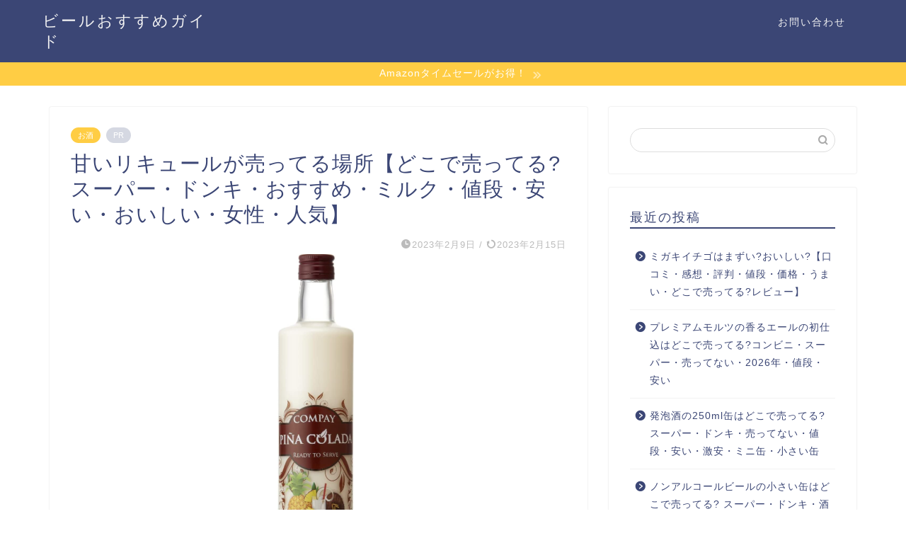

--- FILE ---
content_type: text/html; charset=UTF-8
request_url: https://beer-enjoy.com/amai/
body_size: 18959
content:
<!DOCTYPE html>
<html lang="ja">
<head prefix="og: http://ogp.me/ns# fb: http://ogp.me/ns/fb# article: http://ogp.me/ns/article#">
<meta charset="utf-8">
<meta http-equiv="X-UA-Compatible" content="IE=edge">
<meta name="viewport" content="width=device-width, initial-scale=1">
<!-- ここからOGP -->
<meta property="og:type" content="blog">
<meta property="og:title" content="甘いリキュールが売ってる場所【どこで売ってる?スーパー・ドンキ・おすすめ・ミルク・値段・安い・おいしい・女性・人気】｜ビールおすすめガイド"> 
<meta property="og:url" content="https://beer-enjoy.com/amai/"> 
<meta property="og:description" content="甘いリキュールが売ってる場所をまとめました！ 甘いリキュールはどこに売ってる?スーパー・ドンキホーテ・カクヤス・酒屋・販"> 
<meta property="og:image" content="https://beer-enjoy.com/wp-content/uploads/2023/02/amai-e1675939824461.png">
<meta property="og:site_name" content="ビールおすすめガイド">
<meta property="fb:admins" content="">
<meta name="twitter:card" content="summary">
<!-- ここまでOGP --> 

<meta name="description" itemprop="description" content="甘いリキュールが売ってる場所をまとめました！ 甘いリキュールはどこに売ってる?スーパー・ドンキホーテ・カクヤス・酒屋・販" >
<link rel="shortcut icon" href="https://beer-enjoy.com/wp-content/themes/jin/favicon.ico">
<link rel="canonical" href="https://beer-enjoy.com/amai/">
<title>甘いリキュールが売ってる場所【どこで売ってる?スーパー・ドンキ・おすすめ・ミルク・値段・安い・おいしい・女性・人気】｜ビールおすすめガイド</title>
<meta name='robots' content='max-image-preview:large' />
<link rel='dns-prefetch' href='//ajax.googleapis.com' />
<link rel='dns-prefetch' href='//cdnjs.cloudflare.com' />
<link rel='dns-prefetch' href='//use.fontawesome.com' />
<link rel="alternate" type="application/rss+xml" title="ビールおすすめガイド &raquo; フィード" href="https://beer-enjoy.com/feed/" />
<link rel="alternate" type="application/rss+xml" title="ビールおすすめガイド &raquo; コメントフィード" href="https://beer-enjoy.com/comments/feed/" />
<link rel="alternate" type="application/rss+xml" title="ビールおすすめガイド &raquo; 甘いリキュールが売ってる場所【どこで売ってる?スーパー・ドンキ・おすすめ・ミルク・値段・安い・おいしい・女性・人気】 のコメントのフィード" href="https://beer-enjoy.com/amai/feed/" />
<link rel="alternate" title="oEmbed (JSON)" type="application/json+oembed" href="https://beer-enjoy.com/wp-json/oembed/1.0/embed?url=https%3A%2F%2Fbeer-enjoy.com%2Famai%2F" />
<link rel="alternate" title="oEmbed (XML)" type="text/xml+oembed" href="https://beer-enjoy.com/wp-json/oembed/1.0/embed?url=https%3A%2F%2Fbeer-enjoy.com%2Famai%2F&#038;format=xml" />
<style id='wp-img-auto-sizes-contain-inline-css' type='text/css'>
img:is([sizes=auto i],[sizes^="auto," i]){contain-intrinsic-size:3000px 1500px}
/*# sourceURL=wp-img-auto-sizes-contain-inline-css */
</style>
<style id='wp-emoji-styles-inline-css' type='text/css'>

	img.wp-smiley, img.emoji {
		display: inline !important;
		border: none !important;
		box-shadow: none !important;
		height: 1em !important;
		width: 1em !important;
		margin: 0 0.07em !important;
		vertical-align: -0.1em !important;
		background: none !important;
		padding: 0 !important;
	}
/*# sourceURL=wp-emoji-styles-inline-css */
</style>
<style id='wp-block-library-inline-css' type='text/css'>
:root{--wp-block-synced-color:#7a00df;--wp-block-synced-color--rgb:122,0,223;--wp-bound-block-color:var(--wp-block-synced-color);--wp-editor-canvas-background:#ddd;--wp-admin-theme-color:#007cba;--wp-admin-theme-color--rgb:0,124,186;--wp-admin-theme-color-darker-10:#006ba1;--wp-admin-theme-color-darker-10--rgb:0,107,160.5;--wp-admin-theme-color-darker-20:#005a87;--wp-admin-theme-color-darker-20--rgb:0,90,135;--wp-admin-border-width-focus:2px}@media (min-resolution:192dpi){:root{--wp-admin-border-width-focus:1.5px}}.wp-element-button{cursor:pointer}:root .has-very-light-gray-background-color{background-color:#eee}:root .has-very-dark-gray-background-color{background-color:#313131}:root .has-very-light-gray-color{color:#eee}:root .has-very-dark-gray-color{color:#313131}:root .has-vivid-green-cyan-to-vivid-cyan-blue-gradient-background{background:linear-gradient(135deg,#00d084,#0693e3)}:root .has-purple-crush-gradient-background{background:linear-gradient(135deg,#34e2e4,#4721fb 50%,#ab1dfe)}:root .has-hazy-dawn-gradient-background{background:linear-gradient(135deg,#faaca8,#dad0ec)}:root .has-subdued-olive-gradient-background{background:linear-gradient(135deg,#fafae1,#67a671)}:root .has-atomic-cream-gradient-background{background:linear-gradient(135deg,#fdd79a,#004a59)}:root .has-nightshade-gradient-background{background:linear-gradient(135deg,#330968,#31cdcf)}:root .has-midnight-gradient-background{background:linear-gradient(135deg,#020381,#2874fc)}:root{--wp--preset--font-size--normal:16px;--wp--preset--font-size--huge:42px}.has-regular-font-size{font-size:1em}.has-larger-font-size{font-size:2.625em}.has-normal-font-size{font-size:var(--wp--preset--font-size--normal)}.has-huge-font-size{font-size:var(--wp--preset--font-size--huge)}.has-text-align-center{text-align:center}.has-text-align-left{text-align:left}.has-text-align-right{text-align:right}.has-fit-text{white-space:nowrap!important}#end-resizable-editor-section{display:none}.aligncenter{clear:both}.items-justified-left{justify-content:flex-start}.items-justified-center{justify-content:center}.items-justified-right{justify-content:flex-end}.items-justified-space-between{justify-content:space-between}.screen-reader-text{border:0;clip-path:inset(50%);height:1px;margin:-1px;overflow:hidden;padding:0;position:absolute;width:1px;word-wrap:normal!important}.screen-reader-text:focus{background-color:#ddd;clip-path:none;color:#444;display:block;font-size:1em;height:auto;left:5px;line-height:normal;padding:15px 23px 14px;text-decoration:none;top:5px;width:auto;z-index:100000}html :where(.has-border-color){border-style:solid}html :where([style*=border-top-color]){border-top-style:solid}html :where([style*=border-right-color]){border-right-style:solid}html :where([style*=border-bottom-color]){border-bottom-style:solid}html :where([style*=border-left-color]){border-left-style:solid}html :where([style*=border-width]){border-style:solid}html :where([style*=border-top-width]){border-top-style:solid}html :where([style*=border-right-width]){border-right-style:solid}html :where([style*=border-bottom-width]){border-bottom-style:solid}html :where([style*=border-left-width]){border-left-style:solid}html :where(img[class*=wp-image-]){height:auto;max-width:100%}:where(figure){margin:0 0 1em}html :where(.is-position-sticky){--wp-admin--admin-bar--position-offset:var(--wp-admin--admin-bar--height,0px)}@media screen and (max-width:600px){html :where(.is-position-sticky){--wp-admin--admin-bar--position-offset:0px}}

/*# sourceURL=wp-block-library-inline-css */
</style><style id='global-styles-inline-css' type='text/css'>
:root{--wp--preset--aspect-ratio--square: 1;--wp--preset--aspect-ratio--4-3: 4/3;--wp--preset--aspect-ratio--3-4: 3/4;--wp--preset--aspect-ratio--3-2: 3/2;--wp--preset--aspect-ratio--2-3: 2/3;--wp--preset--aspect-ratio--16-9: 16/9;--wp--preset--aspect-ratio--9-16: 9/16;--wp--preset--color--black: #000000;--wp--preset--color--cyan-bluish-gray: #abb8c3;--wp--preset--color--white: #ffffff;--wp--preset--color--pale-pink: #f78da7;--wp--preset--color--vivid-red: #cf2e2e;--wp--preset--color--luminous-vivid-orange: #ff6900;--wp--preset--color--luminous-vivid-amber: #fcb900;--wp--preset--color--light-green-cyan: #7bdcb5;--wp--preset--color--vivid-green-cyan: #00d084;--wp--preset--color--pale-cyan-blue: #8ed1fc;--wp--preset--color--vivid-cyan-blue: #0693e3;--wp--preset--color--vivid-purple: #9b51e0;--wp--preset--gradient--vivid-cyan-blue-to-vivid-purple: linear-gradient(135deg,rgb(6,147,227) 0%,rgb(155,81,224) 100%);--wp--preset--gradient--light-green-cyan-to-vivid-green-cyan: linear-gradient(135deg,rgb(122,220,180) 0%,rgb(0,208,130) 100%);--wp--preset--gradient--luminous-vivid-amber-to-luminous-vivid-orange: linear-gradient(135deg,rgb(252,185,0) 0%,rgb(255,105,0) 100%);--wp--preset--gradient--luminous-vivid-orange-to-vivid-red: linear-gradient(135deg,rgb(255,105,0) 0%,rgb(207,46,46) 100%);--wp--preset--gradient--very-light-gray-to-cyan-bluish-gray: linear-gradient(135deg,rgb(238,238,238) 0%,rgb(169,184,195) 100%);--wp--preset--gradient--cool-to-warm-spectrum: linear-gradient(135deg,rgb(74,234,220) 0%,rgb(151,120,209) 20%,rgb(207,42,186) 40%,rgb(238,44,130) 60%,rgb(251,105,98) 80%,rgb(254,248,76) 100%);--wp--preset--gradient--blush-light-purple: linear-gradient(135deg,rgb(255,206,236) 0%,rgb(152,150,240) 100%);--wp--preset--gradient--blush-bordeaux: linear-gradient(135deg,rgb(254,205,165) 0%,rgb(254,45,45) 50%,rgb(107,0,62) 100%);--wp--preset--gradient--luminous-dusk: linear-gradient(135deg,rgb(255,203,112) 0%,rgb(199,81,192) 50%,rgb(65,88,208) 100%);--wp--preset--gradient--pale-ocean: linear-gradient(135deg,rgb(255,245,203) 0%,rgb(182,227,212) 50%,rgb(51,167,181) 100%);--wp--preset--gradient--electric-grass: linear-gradient(135deg,rgb(202,248,128) 0%,rgb(113,206,126) 100%);--wp--preset--gradient--midnight: linear-gradient(135deg,rgb(2,3,129) 0%,rgb(40,116,252) 100%);--wp--preset--font-size--small: 13px;--wp--preset--font-size--medium: 20px;--wp--preset--font-size--large: 36px;--wp--preset--font-size--x-large: 42px;--wp--preset--spacing--20: 0.44rem;--wp--preset--spacing--30: 0.67rem;--wp--preset--spacing--40: 1rem;--wp--preset--spacing--50: 1.5rem;--wp--preset--spacing--60: 2.25rem;--wp--preset--spacing--70: 3.38rem;--wp--preset--spacing--80: 5.06rem;--wp--preset--shadow--natural: 6px 6px 9px rgba(0, 0, 0, 0.2);--wp--preset--shadow--deep: 12px 12px 50px rgba(0, 0, 0, 0.4);--wp--preset--shadow--sharp: 6px 6px 0px rgba(0, 0, 0, 0.2);--wp--preset--shadow--outlined: 6px 6px 0px -3px rgb(255, 255, 255), 6px 6px rgb(0, 0, 0);--wp--preset--shadow--crisp: 6px 6px 0px rgb(0, 0, 0);}:where(.is-layout-flex){gap: 0.5em;}:where(.is-layout-grid){gap: 0.5em;}body .is-layout-flex{display: flex;}.is-layout-flex{flex-wrap: wrap;align-items: center;}.is-layout-flex > :is(*, div){margin: 0;}body .is-layout-grid{display: grid;}.is-layout-grid > :is(*, div){margin: 0;}:where(.wp-block-columns.is-layout-flex){gap: 2em;}:where(.wp-block-columns.is-layout-grid){gap: 2em;}:where(.wp-block-post-template.is-layout-flex){gap: 1.25em;}:where(.wp-block-post-template.is-layout-grid){gap: 1.25em;}.has-black-color{color: var(--wp--preset--color--black) !important;}.has-cyan-bluish-gray-color{color: var(--wp--preset--color--cyan-bluish-gray) !important;}.has-white-color{color: var(--wp--preset--color--white) !important;}.has-pale-pink-color{color: var(--wp--preset--color--pale-pink) !important;}.has-vivid-red-color{color: var(--wp--preset--color--vivid-red) !important;}.has-luminous-vivid-orange-color{color: var(--wp--preset--color--luminous-vivid-orange) !important;}.has-luminous-vivid-amber-color{color: var(--wp--preset--color--luminous-vivid-amber) !important;}.has-light-green-cyan-color{color: var(--wp--preset--color--light-green-cyan) !important;}.has-vivid-green-cyan-color{color: var(--wp--preset--color--vivid-green-cyan) !important;}.has-pale-cyan-blue-color{color: var(--wp--preset--color--pale-cyan-blue) !important;}.has-vivid-cyan-blue-color{color: var(--wp--preset--color--vivid-cyan-blue) !important;}.has-vivid-purple-color{color: var(--wp--preset--color--vivid-purple) !important;}.has-black-background-color{background-color: var(--wp--preset--color--black) !important;}.has-cyan-bluish-gray-background-color{background-color: var(--wp--preset--color--cyan-bluish-gray) !important;}.has-white-background-color{background-color: var(--wp--preset--color--white) !important;}.has-pale-pink-background-color{background-color: var(--wp--preset--color--pale-pink) !important;}.has-vivid-red-background-color{background-color: var(--wp--preset--color--vivid-red) !important;}.has-luminous-vivid-orange-background-color{background-color: var(--wp--preset--color--luminous-vivid-orange) !important;}.has-luminous-vivid-amber-background-color{background-color: var(--wp--preset--color--luminous-vivid-amber) !important;}.has-light-green-cyan-background-color{background-color: var(--wp--preset--color--light-green-cyan) !important;}.has-vivid-green-cyan-background-color{background-color: var(--wp--preset--color--vivid-green-cyan) !important;}.has-pale-cyan-blue-background-color{background-color: var(--wp--preset--color--pale-cyan-blue) !important;}.has-vivid-cyan-blue-background-color{background-color: var(--wp--preset--color--vivid-cyan-blue) !important;}.has-vivid-purple-background-color{background-color: var(--wp--preset--color--vivid-purple) !important;}.has-black-border-color{border-color: var(--wp--preset--color--black) !important;}.has-cyan-bluish-gray-border-color{border-color: var(--wp--preset--color--cyan-bluish-gray) !important;}.has-white-border-color{border-color: var(--wp--preset--color--white) !important;}.has-pale-pink-border-color{border-color: var(--wp--preset--color--pale-pink) !important;}.has-vivid-red-border-color{border-color: var(--wp--preset--color--vivid-red) !important;}.has-luminous-vivid-orange-border-color{border-color: var(--wp--preset--color--luminous-vivid-orange) !important;}.has-luminous-vivid-amber-border-color{border-color: var(--wp--preset--color--luminous-vivid-amber) !important;}.has-light-green-cyan-border-color{border-color: var(--wp--preset--color--light-green-cyan) !important;}.has-vivid-green-cyan-border-color{border-color: var(--wp--preset--color--vivid-green-cyan) !important;}.has-pale-cyan-blue-border-color{border-color: var(--wp--preset--color--pale-cyan-blue) !important;}.has-vivid-cyan-blue-border-color{border-color: var(--wp--preset--color--vivid-cyan-blue) !important;}.has-vivid-purple-border-color{border-color: var(--wp--preset--color--vivid-purple) !important;}.has-vivid-cyan-blue-to-vivid-purple-gradient-background{background: var(--wp--preset--gradient--vivid-cyan-blue-to-vivid-purple) !important;}.has-light-green-cyan-to-vivid-green-cyan-gradient-background{background: var(--wp--preset--gradient--light-green-cyan-to-vivid-green-cyan) !important;}.has-luminous-vivid-amber-to-luminous-vivid-orange-gradient-background{background: var(--wp--preset--gradient--luminous-vivid-amber-to-luminous-vivid-orange) !important;}.has-luminous-vivid-orange-to-vivid-red-gradient-background{background: var(--wp--preset--gradient--luminous-vivid-orange-to-vivid-red) !important;}.has-very-light-gray-to-cyan-bluish-gray-gradient-background{background: var(--wp--preset--gradient--very-light-gray-to-cyan-bluish-gray) !important;}.has-cool-to-warm-spectrum-gradient-background{background: var(--wp--preset--gradient--cool-to-warm-spectrum) !important;}.has-blush-light-purple-gradient-background{background: var(--wp--preset--gradient--blush-light-purple) !important;}.has-blush-bordeaux-gradient-background{background: var(--wp--preset--gradient--blush-bordeaux) !important;}.has-luminous-dusk-gradient-background{background: var(--wp--preset--gradient--luminous-dusk) !important;}.has-pale-ocean-gradient-background{background: var(--wp--preset--gradient--pale-ocean) !important;}.has-electric-grass-gradient-background{background: var(--wp--preset--gradient--electric-grass) !important;}.has-midnight-gradient-background{background: var(--wp--preset--gradient--midnight) !important;}.has-small-font-size{font-size: var(--wp--preset--font-size--small) !important;}.has-medium-font-size{font-size: var(--wp--preset--font-size--medium) !important;}.has-large-font-size{font-size: var(--wp--preset--font-size--large) !important;}.has-x-large-font-size{font-size: var(--wp--preset--font-size--x-large) !important;}
/*# sourceURL=global-styles-inline-css */
</style>

<style id='classic-theme-styles-inline-css' type='text/css'>
/*! This file is auto-generated */
.wp-block-button__link{color:#fff;background-color:#32373c;border-radius:9999px;box-shadow:none;text-decoration:none;padding:calc(.667em + 2px) calc(1.333em + 2px);font-size:1.125em}.wp-block-file__button{background:#32373c;color:#fff;text-decoration:none}
/*# sourceURL=/wp-includes/css/classic-themes.min.css */
</style>
<link rel='stylesheet' id='contact-form-7-css' href='https://beer-enjoy.com/wp-content/plugins/contact-form-7/includes/css/styles.css?ver=5.7.5.1' type='text/css' media='all' />
<link rel='stylesheet' id='pz-linkcard-css-css' href='//beer-enjoy.com/wp-content/uploads/pz-linkcard/style/style.min.css?ver=2.5.6.5.2' type='text/css' media='all' />
<link rel='stylesheet' id='toc-screen-css' href='https://beer-enjoy.com/wp-content/plugins/table-of-contents-plus/screen.min.css?ver=2411.1' type='text/css' media='all' />
<link rel='stylesheet' id='yyi_rinker_stylesheet-css' href='https://beer-enjoy.com/wp-content/plugins/yyi-rinker/css/style.css?v=1.11.1&#038;ver=6.9' type='text/css' media='all' />
<link rel='stylesheet' id='parent-style-css' href='https://beer-enjoy.com/wp-content/themes/jin/style.css?ver=6.9' type='text/css' media='all' />
<link rel='stylesheet' id='theme-style-css' href='https://beer-enjoy.com/wp-content/themes/jin-child/style.css?ver=6.9' type='text/css' media='all' />
<link rel='stylesheet' id='fontawesome-style-css' href='https://use.fontawesome.com/releases/v5.6.3/css/all.css?ver=6.9' type='text/css' media='all' />
<link rel='stylesheet' id='swiper-style-css' href='https://cdnjs.cloudflare.com/ajax/libs/Swiper/4.0.7/css/swiper.min.css?ver=6.9' type='text/css' media='all' />
<script type="text/javascript" src="https://ajax.googleapis.com/ajax/libs/jquery/1.12.4/jquery.min.js?ver=6.9" id="jquery-js"></script>
<script type="text/javascript" src="https://beer-enjoy.com/wp-content/plugins/yyi-rinker/js/event-tracking.js?v=1.11.1" id="yyi_rinker_event_tracking_script-js"></script>
<link rel="https://api.w.org/" href="https://beer-enjoy.com/wp-json/" /><link rel="alternate" title="JSON" type="application/json" href="https://beer-enjoy.com/wp-json/wp/v2/posts/1973" /><link rel='shortlink' href='https://beer-enjoy.com/?p=1973' />
<script type="text/javascript" language="javascript">
    var vc_pid = "888011945";
</script><script type="text/javascript" src="//aml.valuecommerce.com/vcdal.js" async></script><style>
.yyi-rinker-images {
    display: flex;
    justify-content: center;
    align-items: center;
    position: relative;

}
div.yyi-rinker-image img.yyi-rinker-main-img.hidden {
    display: none;
}

.yyi-rinker-images-arrow {
    cursor: pointer;
    position: absolute;
    top: 50%;
    display: block;
    margin-top: -11px;
    opacity: 0.6;
    width: 22px;
}

.yyi-rinker-images-arrow-left{
    left: -10px;
}
.yyi-rinker-images-arrow-right{
    right: -10px;
}

.yyi-rinker-images-arrow-left.hidden {
    display: none;
}

.yyi-rinker-images-arrow-right.hidden {
    display: none;
}
div.yyi-rinker-contents.yyi-rinker-design-tate  div.yyi-rinker-box{
    flex-direction: column;
}

div.yyi-rinker-contents.yyi-rinker-design-slim div.yyi-rinker-box .yyi-rinker-links {
    flex-direction: column;
}

div.yyi-rinker-contents.yyi-rinker-design-slim div.yyi-rinker-info {
    width: 100%;
}

div.yyi-rinker-contents.yyi-rinker-design-slim .yyi-rinker-title {
    text-align: center;
}

div.yyi-rinker-contents.yyi-rinker-design-slim .yyi-rinker-links {
    text-align: center;
}
div.yyi-rinker-contents.yyi-rinker-design-slim .yyi-rinker-image {
    margin: auto;
}

div.yyi-rinker-contents.yyi-rinker-design-slim div.yyi-rinker-info ul.yyi-rinker-links li {
	align-self: stretch;
}
div.yyi-rinker-contents.yyi-rinker-design-slim div.yyi-rinker-box div.yyi-rinker-info {
	padding: 0;
}
div.yyi-rinker-contents.yyi-rinker-design-slim div.yyi-rinker-box {
	flex-direction: column;
	padding: 14px 5px 0;
}

.yyi-rinker-design-slim div.yyi-rinker-box div.yyi-rinker-info {
	text-align: center;
}

.yyi-rinker-design-slim div.price-box span.price {
	display: block;
}

div.yyi-rinker-contents.yyi-rinker-design-slim div.yyi-rinker-info div.yyi-rinker-title a{
	font-size:16px;
}

div.yyi-rinker-contents.yyi-rinker-design-slim ul.yyi-rinker-links li.amazonkindlelink:before,  div.yyi-rinker-contents.yyi-rinker-design-slim ul.yyi-rinker-links li.amazonlink:before,  div.yyi-rinker-contents.yyi-rinker-design-slim ul.yyi-rinker-links li.rakutenlink:before, div.yyi-rinker-contents.yyi-rinker-design-slim ul.yyi-rinker-links li.yahoolink:before, div.yyi-rinker-contents.yyi-rinker-design-slim ul.yyi-rinker-links li.mercarilink:before {
	font-size:12px;
}

div.yyi-rinker-contents.yyi-rinker-design-slim ul.yyi-rinker-links li a {
	font-size: 13px;
}
.entry-content ul.yyi-rinker-links li {
	padding: 0;
}

div.yyi-rinker-contents .yyi-rinker-attention.attention_desing_right_ribbon {
    width: 89px;
    height: 91px;
    position: absolute;
    top: -1px;
    right: -1px;
    left: auto;
    overflow: hidden;
}

div.yyi-rinker-contents .yyi-rinker-attention.attention_desing_right_ribbon span {
    display: inline-block;
    width: 146px;
    position: absolute;
    padding: 4px 0;
    left: -13px;
    top: 12px;
    text-align: center;
    font-size: 12px;
    line-height: 24px;
    -webkit-transform: rotate(45deg);
    transform: rotate(45deg);
    box-shadow: 0 1px 3px rgba(0, 0, 0, 0.2);
}

div.yyi-rinker-contents .yyi-rinker-attention.attention_desing_right_ribbon {
    background: none;
}
.yyi-rinker-attention.attention_desing_right_ribbon .yyi-rinker-attention-after,
.yyi-rinker-attention.attention_desing_right_ribbon .yyi-rinker-attention-before{
display:none;
}
div.yyi-rinker-use-right_ribbon div.yyi-rinker-title {
    margin-right: 2rem;
}

				</style>	<style type="text/css">
		#wrapper {
			background-color: #fff;
			background-image: url();
					}

		.related-entry-headline-text span:before,
		#comment-title span:before,
		#reply-title span:before {
			background-color: #3b4675;
			border-color: #3b4675 !important;
		}

		#breadcrumb:after,
		#page-top a {
			background-color: #3b4675;
		}

		footer {
			background-color: #3b4675;
		}

		.footer-inner a,
		#copyright,
		#copyright-center {
			border-color: #fff !important;
			color: #fff !important;
		}

		#footer-widget-area {
			border-color: #fff !important;
		}

		.page-top-footer a {
			color: #3b4675 !important;
		}

		#breadcrumb ul li,
		#breadcrumb ul li a {
			color: #3b4675 !important;
		}

		body,
		a,
		a:link,
		a:visited,
		.my-profile,
		.widgettitle,
		.tabBtn-mag label {
			color: #3b4675;
		}

		a:hover {
			color: #008db7;
		}

		.widget_nav_menu ul>li>a:before,
		.widget_categories ul>li>a:before,
		.widget_pages ul>li>a:before,
		.widget_recent_entries ul>li>a:before,
		.widget_archive ul>li>a:before,
		.widget_archive form:after,
		.widget_categories form:after,
		.widget_nav_menu ul>li>ul.sub-menu>li>a:before,
		.widget_categories ul>li>.children>li>a:before,
		.widget_pages ul>li>.children>li>a:before,
		.widget_nav_menu ul>li>ul.sub-menu>li>ul.sub-menu li>a:before,
		.widget_categories ul>li>.children>li>.children li>a:before,
		.widget_pages ul>li>.children>li>.children li>a:before {
			color: #3b4675;
		}

		.widget_nav_menu ul .sub-menu .sub-menu li a:before {
			background-color: #3b4675 !important;
		}
		.d--labeling-act-border{
			border-color: rgba(59,70,117,0.18);
		}
		.c--labeling-act.d--labeling-act-solid{
			background-color: rgba(59,70,117,0.06);
		}
		.a--labeling-act{
			color: rgba(59,70,117,0.6);
		}
		.a--labeling-small-act span{
			background-color: rgba(59,70,117,0.21);
		}
		.c--labeling-act.d--labeling-act-strong{
			background-color: rgba(59,70,117,0.045);
		}
		.d--labeling-act-strong .a--labeling-act{
			color: rgba(59,70,117,0.75);
		}


		footer .footer-widget,
		footer .footer-widget a,
		footer .footer-widget ul li,
		.footer-widget.widget_nav_menu ul>li>a:before,
		.footer-widget.widget_categories ul>li>a:before,
		.footer-widget.widget_recent_entries ul>li>a:before,
		.footer-widget.widget_pages ul>li>a:before,
		.footer-widget.widget_archive ul>li>a:before,
		footer .widget_tag_cloud .tagcloud a:before {
			color: #fff !important;
			border-color: #fff !important;
		}

		footer .footer-widget .widgettitle {
			color: #fff !important;
			border-color: #ffcd44 !important;
		}

		footer .widget_nav_menu ul .children .children li a:before,
		footer .widget_categories ul .children .children li a:before,
		footer .widget_nav_menu ul .sub-menu .sub-menu li a:before {
			background-color: #fff !important;
		}

		#drawernav a:hover,
		.post-list-title,
		#prev-next p,
		#toc_container .toc_list li a {
			color: #3b4675 !important;
		}

		#header-box {
			background-color: #3b4675;
		}

		@media (min-width: 768px) {
			.top-image-meta {
				margin-top: calc(0px - 30px);
			}
		}

		@media (min-width: 1200px) {
			.top-image-meta {
				margin-top: calc(0px);
			}
		}

		.pickup-contents:before {
			background-color: #3b4675 !important;
		}

		.main-image-text {
			color: #555;
		}

		.main-image-text-sub {
			color: #555;
		}

		@media (min-width: 481px) {
			#site-info {
				padding-top: 15px !important;
				padding-bottom: 15px !important;
			}
		}

		#site-info span a {
			color: #f4f4f4 !important;
		}

		#headmenu .headsns .line a svg {
			fill: #f4f4f4 !important;
		}

		#headmenu .headsns a,
		#headmenu {
			color: #f4f4f4 !important;
			border-color: #f4f4f4 !important;
		}

		.profile-follow .line-sns a svg {
			fill: #3b4675 !important;
		}

		.profile-follow .line-sns a:hover svg {
			fill: #ffcd44 !important;
		}

		.profile-follow a {
			color: #3b4675 !important;
			border-color: #3b4675 !important;
		}

		.profile-follow a:hover,
		#headmenu .headsns a:hover {
			color: #ffcd44 !important;
			border-color: #ffcd44 !important;
		}

		.search-box:hover {
			color: #ffcd44 !important;
			border-color: #ffcd44 !important;
		}

		#header #headmenu .headsns .line a:hover svg {
			fill: #ffcd44 !important;
		}

		.cps-icon-bar,
		#navtoggle:checked+.sp-menu-open .cps-icon-bar {
			background-color: #f4f4f4;
		}

		#nav-container {
			background-color: #fff;
		}

		.menu-box .menu-item svg {
			fill: #f4f4f4;
		}

		#drawernav ul.menu-box>li>a,
		#drawernav2 ul.menu-box>li>a,
		#drawernav3 ul.menu-box>li>a,
		#drawernav4 ul.menu-box>li>a,
		#drawernav5 ul.menu-box>li>a,
		#drawernav ul.menu-box>li.menu-item-has-children:after,
		#drawernav2 ul.menu-box>li.menu-item-has-children:after,
		#drawernav3 ul.menu-box>li.menu-item-has-children:after,
		#drawernav4 ul.menu-box>li.menu-item-has-children:after,
		#drawernav5 ul.menu-box>li.menu-item-has-children:after {
			color: #f4f4f4 !important;
		}

		#drawernav ul.menu-box li a,
		#drawernav2 ul.menu-box li a,
		#drawernav3 ul.menu-box li a,
		#drawernav4 ul.menu-box li a,
		#drawernav5 ul.menu-box li a {
			font-size: 14px !important;
		}

		#drawernav3 ul.menu-box>li {
			color: #3b4675 !important;
		}

		#drawernav4 .menu-box>.menu-item>a:after,
		#drawernav3 .menu-box>.menu-item>a:after,
		#drawernav .menu-box>.menu-item>a:after {
			background-color: #f4f4f4 !important;
		}

		#drawernav2 .menu-box>.menu-item:hover,
		#drawernav5 .menu-box>.menu-item:hover {
			border-top-color: #3b4675 !important;
		}

		.cps-info-bar a {
			background-color: #ffcd44 !important;
		}

		@media (min-width: 768px) {
			.post-list-mag .post-list-item:not(:nth-child(2n)) {
				margin-right: 2.6%;
			}
		}

		@media (min-width: 768px) {

			#tab-1:checked~.tabBtn-mag li [for="tab-1"]:after,
			#tab-2:checked~.tabBtn-mag li [for="tab-2"]:after,
			#tab-3:checked~.tabBtn-mag li [for="tab-3"]:after,
			#tab-4:checked~.tabBtn-mag li [for="tab-4"]:after {
				border-top-color: #3b4675 !important;
			}

			.tabBtn-mag label {
				border-bottom-color: #3b4675 !important;
			}
		}

		#tab-1:checked~.tabBtn-mag li [for="tab-1"],
		#tab-2:checked~.tabBtn-mag li [for="tab-2"],
		#tab-3:checked~.tabBtn-mag li [for="tab-3"],
		#tab-4:checked~.tabBtn-mag li [for="tab-4"],
		#prev-next a.next:after,
		#prev-next a.prev:after,
		.more-cat-button a:hover span:before {
			background-color: #3b4675 !important;
		}


		.swiper-slide .post-list-cat,
		.post-list-mag .post-list-cat,
		.post-list-mag3col .post-list-cat,
		.post-list-mag-sp1col .post-list-cat,
		.swiper-pagination-bullet-active,
		.pickup-cat,
		.post-list .post-list-cat,
		#breadcrumb .bcHome a:hover span:before,
		.popular-item:nth-child(1) .pop-num,
		.popular-item:nth-child(2) .pop-num,
		.popular-item:nth-child(3) .pop-num {
			background-color: #ffcd44 !important;
		}

		.sidebar-btn a,
		.profile-sns-menu {
			background-color: #ffcd44 !important;
		}

		.sp-sns-menu a,
		.pickup-contents-box a:hover .pickup-title {
			border-color: #3b4675 !important;
			color: #3b4675 !important;
		}

		.pro-line svg {
			fill: #3b4675 !important;
		}

		.cps-post-cat a,
		.meta-cat,
		.popular-cat {
			background-color: #ffcd44 !important;
			border-color: #ffcd44 !important;
		}

		.tagicon,
		.tag-box a,
		#toc_container .toc_list>li,
		#toc_container .toc_title {
			color: #3b4675 !important;
		}

		.widget_tag_cloud a::before {
			color: #3b4675 !important;
		}

		.tag-box a,
		#toc_container:before {
			border-color: #3b4675 !important;
		}

		.cps-post-cat a:hover {
			color: #008db7 !important;
		}

		.pagination li:not([class*="current"]) a:hover,
		.widget_tag_cloud a:hover {
			background-color: #3b4675 !important;
		}

		.pagination li:not([class*="current"]) a:hover {
			opacity: 0.5 !important;
		}

		.pagination li.current a {
			background-color: #3b4675 !important;
			border-color: #3b4675 !important;
		}

		.nextpage a:hover span {
			color: #3b4675 !important;
			border-color: #3b4675 !important;
		}

		.cta-content:before {
			background-color: #def7e8 !important;
		}

		.cta-text,
		.info-title {
			color: #000000 !important;
		}

		#footer-widget-area.footer_style1 .widgettitle {
			border-color: #ffcd44 !important;
		}

		.sidebar_style1 .widgettitle,
		.sidebar_style5 .widgettitle {
			border-color: #3b4675 !important;
		}

		.sidebar_style2 .widgettitle,
		.sidebar_style4 .widgettitle,
		.sidebar_style6 .widgettitle,
		#home-bottom-widget .widgettitle,
		#home-top-widget .widgettitle,
		#post-bottom-widget .widgettitle,
		#post-top-widget .widgettitle {
			background-color: #3b4675 !important;
		}

		#home-bottom-widget .widget_search .search-box input[type="submit"],
		#home-top-widget .widget_search .search-box input[type="submit"],
		#post-bottom-widget .widget_search .search-box input[type="submit"],
		#post-top-widget .widget_search .search-box input[type="submit"] {
			background-color: #ffcd44 !important;
		}

		.tn-logo-size {
			font-size: 160% !important;
		}

		@media (min-width: 481px) {
			.tn-logo-size img {
				width: calc(160%*0.5) !important;
			}
		}

		@media (min-width: 768px) {
			.tn-logo-size img {
				width: calc(160%*2.2) !important;
			}
		}

		@media (min-width: 1200px) {
			.tn-logo-size img {
				width: 160% !important;
			}
		}

		.sp-logo-size {
			font-size: 100% !important;
		}

		.sp-logo-size img {
			width: 100% !important;
		}

		.cps-post-main ul>li:before,
		.cps-post-main ol>li:before {
			background-color: #ffcd44 !important;
		}

		.profile-card .profile-title {
			background-color: #3b4675 !important;
		}

		.profile-card {
			border-color: #3b4675 !important;
		}

		.cps-post-main a {
			color: #008db7;
		}

		.cps-post-main .marker {
			background: -webkit-linear-gradient(transparent 60%, #ffcedb 0%);
			background: linear-gradient(transparent 60%, #ffcedb 0%);
		}

		.cps-post-main .marker2 {
			background: -webkit-linear-gradient(transparent 60%, #a9eaf2 0%);
			background: linear-gradient(transparent 60%, #a9eaf2 0%);
		}

		.cps-post-main .jic-sc {
			color: #e9546b;
		}


		.simple-box1 {
			border-color: #ef9b9b !important;
		}

		.simple-box2 {
			border-color: #f2bf7d !important;
		}

		.simple-box3 {
			border-color: #b5e28a !important;
		}

		.simple-box4 {
			border-color: #7badd8 !important;
		}

		.simple-box4:before {
			background-color: #7badd8;
		}

		.simple-box5 {
			border-color: #e896c7 !important;
		}

		.simple-box5:before {
			background-color: #e896c7;
		}

		.simple-box6 {
			background-color: #fffdef !important;
		}

		.simple-box7 {
			border-color: #def1f9 !important;
		}

		.simple-box7:before {
			background-color: #def1f9 !important;
		}

		.simple-box8 {
			border-color: #96ddc1 !important;
		}

		.simple-box8:before {
			background-color: #96ddc1 !important;
		}

		.simple-box9:before {
			background-color: #e1c0e8 !important;
		}

		.simple-box9:after {
			border-color: #e1c0e8 #e1c0e8 #fff #fff !important;
		}

		.kaisetsu-box1:before,
		.kaisetsu-box1-title {
			background-color: #ffb49e !important;
		}

		.kaisetsu-box2 {
			border-color: #89c2f4 !important;
		}

		.kaisetsu-box2-title {
			background-color: #89c2f4 !important;
		}

		.kaisetsu-box4 {
			border-color: #ea91a9 !important;
		}

		.kaisetsu-box4-title {
			background-color: #ea91a9 !important;
		}

		.kaisetsu-box5:before {
			background-color: #57b3ba !important;
		}

		.kaisetsu-box5-title {
			background-color: #57b3ba !important;
		}

		.concept-box1 {
			border-color: #85db8f !important;
		}

		.concept-box1:after {
			background-color: #85db8f !important;
		}

		.concept-box1:before {
			content: "ポイント" !important;
			color: #85db8f !important;
		}

		.concept-box2 {
			border-color: #f7cf6a !important;
		}

		.concept-box2:after {
			background-color: #f7cf6a !important;
		}

		.concept-box2:before {
			content: "注意点" !important;
			color: #f7cf6a !important;
		}

		.concept-box3 {
			border-color: #86cee8 !important;
		}

		.concept-box3:after {
			background-color: #86cee8 !important;
		}

		.concept-box3:before {
			content: "良い例" !important;
			color: #86cee8 !important;
		}

		.concept-box4 {
			border-color: #ed8989 !important;
		}

		.concept-box4:after {
			background-color: #ed8989 !important;
		}

		.concept-box4:before {
			content: "悪い例" !important;
			color: #ed8989 !important;
		}

		.concept-box5 {
			border-color: #9e9e9e !important;
		}

		.concept-box5:after {
			background-color: #9e9e9e !important;
		}

		.concept-box5:before {
			content: "参考" !important;
			color: #9e9e9e !important;
		}

		.concept-box6 {
			border-color: #8eaced !important;
		}

		.concept-box6:after {
			background-color: #8eaced !important;
		}

		.concept-box6:before {
			content: "メモ" !important;
			color: #8eaced !important;
		}

		.innerlink-box1,
		.blog-card {
			border-color: #73bc9b !important;
		}

		.innerlink-box1-title {
			background-color: #73bc9b !important;
			border-color: #73bc9b !important;
		}

		.innerlink-box1:before,
		.blog-card-hl-box {
			background-color: #73bc9b !important;
		}

		.jin-ac-box01-title::after {
			color: #3b4675;
		}

		.color-button01 a,
		.color-button01 a:hover,
		.color-button01:before {
			background-color: #008db7 !important;
		}

		.top-image-btn-color a,
		.top-image-btn-color a:hover,
		.top-image-btn-color:before {
			background-color: #ffcd44 !important;
		}

		.color-button02 a,
		.color-button02 a:hover,
		.color-button02:before {
			background-color: #d9333f !important;
		}

		.color-button01-big a,
		.color-button01-big a:hover,
		.color-button01-big:before {
			background-color: #3296d1 !important;
		}

		.color-button01-big a,
		.color-button01-big:before {
			border-radius: 5px !important;
		}

		.color-button01-big a {
			padding-top: 20px !important;
			padding-bottom: 20px !important;
		}

		.color-button02-big a,
		.color-button02-big a:hover,
		.color-button02-big:before {
			background-color: #83d159 !important;
		}

		.color-button02-big a,
		.color-button02-big:before {
			border-radius: 5px !important;
		}

		.color-button02-big a {
			padding-top: 20px !important;
			padding-bottom: 20px !important;
		}

		.color-button01-big {
			width: 75% !important;
		}

		.color-button02-big {
			width: 75% !important;
		}

		.top-image-btn-color:before,
		.color-button01:before,
		.color-button02:before,
		.color-button01-big:before,
		.color-button02-big:before {
			bottom: -1px;
			left: -1px;
			width: 100%;
			height: 100%;
			border-radius: 6px;
			box-shadow: 0px 1px 5px 0px rgba(0, 0, 0, 0.25);
			-webkit-transition: all .4s;
			transition: all .4s;
		}

		.top-image-btn-color a:hover,
		.color-button01 a:hover,
		.color-button02 a:hover,
		.color-button01-big a:hover,
		.color-button02-big a:hover {
			-webkit-transform: translateY(2px);
			transform: translateY(2px);
			-webkit-filter: brightness(0.95);
			filter: brightness(0.95);
		}

		.top-image-btn-color:hover:before,
		.color-button01:hover:before,
		.color-button02:hover:before,
		.color-button01-big:hover:before,
		.color-button02-big:hover:before {
			-webkit-transform: translateY(2px);
			transform: translateY(2px);
			box-shadow: none !important;
		}

		.h2-style01 h2,
		.h2-style02 h2:before,
		.h2-style03 h2,
		.h2-style04 h2:before,
		.h2-style05 h2,
		.h2-style07 h2:before,
		.h2-style07 h2:after,
		.h3-style03 h3:before,
		.h3-style02 h3:before,
		.h3-style05 h3:before,
		.h3-style07 h3:before,
		.h2-style08 h2:after,
		.h2-style10 h2:before,
		.h2-style10 h2:after,
		.h3-style02 h3:after,
		.h4-style02 h4:before {
			background-color: #3b4675 !important;
		}

		.h3-style01 h3,
		.h3-style04 h3,
		.h3-style05 h3,
		.h3-style06 h3,
		.h4-style01 h4,
		.h2-style02 h2,
		.h2-style08 h2,
		.h2-style08 h2:before,
		.h2-style09 h2,
		.h4-style03 h4 {
			border-color: #3b4675 !important;
		}

		.h2-style05 h2:before {
			border-top-color: #3b4675 !important;
		}

		.h2-style06 h2:before,
		.sidebar_style3 .widgettitle:after {
			background-image: linear-gradient(-45deg,
					transparent 25%,
					#3b4675 25%,
					#3b4675 50%,
					transparent 50%,
					transparent 75%,
					#3b4675 75%,
					#3b4675);
		}

		.jin-h2-icons.h2-style02 h2 .jic:before,
		.jin-h2-icons.h2-style04 h2 .jic:before,
		.jin-h2-icons.h2-style06 h2 .jic:before,
		.jin-h2-icons.h2-style07 h2 .jic:before,
		.jin-h2-icons.h2-style08 h2 .jic:before,
		.jin-h2-icons.h2-style09 h2 .jic:before,
		.jin-h2-icons.h2-style10 h2 .jic:before,
		.jin-h3-icons.h3-style01 h3 .jic:before,
		.jin-h3-icons.h3-style02 h3 .jic:before,
		.jin-h3-icons.h3-style03 h3 .jic:before,
		.jin-h3-icons.h3-style04 h3 .jic:before,
		.jin-h3-icons.h3-style05 h3 .jic:before,
		.jin-h3-icons.h3-style06 h3 .jic:before,
		.jin-h3-icons.h3-style07 h3 .jic:before,
		.jin-h4-icons.h4-style01 h4 .jic:before,
		.jin-h4-icons.h4-style02 h4 .jic:before,
		.jin-h4-icons.h4-style03 h4 .jic:before,
		.jin-h4-icons.h4-style04 h4 .jic:before {
			color: #3b4675;
		}

		@media all and (-ms-high-contrast:none) {

			*::-ms-backdrop,
			.color-button01:before,
			.color-button02:before,
			.color-button01-big:before,
			.color-button02-big:before {
				background-color: #595857 !important;
			}
		}

		.jin-lp-h2 h2,
		.jin-lp-h2 h2 {
			background-color: transparent !important;
			border-color: transparent !important;
			color: #3b4675 !important;
		}

		.jincolumn-h3style2 {
			border-color: #3b4675 !important;
		}

		.jinlph2-style1 h2:first-letter {
			color: #3b4675 !important;
		}

		.jinlph2-style2 h2,
		.jinlph2-style3 h2 {
			border-color: #3b4675 !important;
		}

		.jin-photo-title .jin-fusen1-down,
		.jin-photo-title .jin-fusen1-even,
		.jin-photo-title .jin-fusen1-up {
			border-left-color: #3b4675;
		}

		.jin-photo-title .jin-fusen2,
		.jin-photo-title .jin-fusen3 {
			background-color: #3b4675;
		}

		.jin-photo-title .jin-fusen2:before,
		.jin-photo-title .jin-fusen3:before {
			border-top-color: #3b4675;
		}

		.has-huge-font-size {
			font-size: 42px !important;
		}

		.has-large-font-size {
			font-size: 36px !important;
		}

		.has-medium-font-size {
			font-size: 20px !important;
		}

		.has-normal-font-size {
			font-size: 16px !important;
		}

		.has-small-font-size {
			font-size: 13px !important;
		}
	</style>
	
<!--カエレバCSS-->
<!--アプリーチCSS-->

<!-- Global site tag (gtag.js) - Google Analytics -->
<script async src="https://www.googletagmanager.com/gtag/js?id=UA-120368149-14"></script>
<script>
  window.dataLayer = window.dataLayer || [];
  function gtag(){dataLayer.push(arguments);}
  gtag('js', new Date());

  gtag('config', 'UA-120368149-14');
</script>

<!-- Google tag (gtag.js) -->
<script async src="https://www.googletagmanager.com/gtag/js?id=G-LT80S4K9KR"></script>
<script>
  window.dataLayer = window.dataLayer || [];
  function gtag(){dataLayer.push(arguments);}
  gtag('js', new Date());

  gtag('config', 'G-LT80S4K9KR');
</script>
</head>
<body class="wp-singular post-template-default single single-post postid-1973 single-format-standard wp-theme-jin wp-child-theme-jin-child" id="nofont-style">
<div id="wrapper">

		
	<div id="scroll-content" class="animate">
	
		<!--ヘッダー-->

					<div id="header-box" class="tn_on header-box animate">
	<div id="header" class="header-type1 header animate">
				
		<div id="site-info" class="ef">
												<span class="tn-logo-size"><a href='https://beer-enjoy.com/' title='ビールおすすめガイド' rel='home'>ビールおすすめガイド</a></span>
									</div>

				<!--グローバルナビゲーション layout3-->
		<div id="drawernav3" class="ef">
			<nav class="fixed-content ef"><ul class="menu-box"><li class="menu-item menu-item-type-post_type menu-item-object-page menu-item-20"><a href="https://beer-enjoy.com/contact/">お問い合わせ</a></li>
</ul></nav>		</div>
		<!--グローバルナビゲーション layout3-->
		
	
			</div>
	
		
</div>
	
		<div class="cps-info-bar animate">
		<a href="https://amzn.to/4jJjvIZ"><span>Amazonタイムセールがお得！</span></a>
	</div>
			
		<!--ヘッダー-->

		<div class="clearfix"></div>

			
														
		
	<div id="contents">

		<!--メインコンテンツ-->
			<main id="main-contents" class="main-contents article_style1 animate" itemprop="mainContentOfPage">
				
								
				<section class="cps-post-box hentry">
																	<article class="cps-post">
							<header class="cps-post-header">
																<span class="cps-post-cat category-%e3%81%8a%e9%85%92" itemprop="keywords"><a href="https://beer-enjoy.com/category/%e3%81%8a%e9%85%92/" style="background-color:!important;">お酒</a></span>
																																 
																	<span class="cps-post-cat a--labeling-small-act d--labeling-act-solid"><span>PR</span></span>
																																								<h1 class="cps-post-title entry-title" itemprop="headline">甘いリキュールが売ってる場所【どこで売ってる?スーパー・ドンキ・おすすめ・ミルク・値段・安い・おいしい・女性・人気】</h1>
								<div class="cps-post-meta vcard">
									<span class="writer fn" itemprop="author" itemscope itemtype="https://schema.org/Person"><span itemprop="name">depalma14</span></span>
									<span class="cps-post-date-box">
												<span class="cps-post-date"><i class="jic jin-ifont-watch" aria-hidden="true"></i>&nbsp;<time class="entry-date date published" datetime="2023-02-09T20:30:43+09:00">2023年2月9日</time></span>
	<span class="timeslash"> /</span>
	<time class="entry-date date updated" datetime="2023-02-15T17:56:27+09:00"><span class="cps-post-date"><i class="jic jin-ifont-reload" aria-hidden="true"></i>&nbsp;2023年2月15日</span></time>
										</span>
								</div>
								
							</header>
																																													<div class="cps-post-thumb jin-thumb-original" itemscope itemtype="https://schema.org/ImageObject">
												<img src="https://beer-enjoy.com/wp-content/uploads/2023/02/amai-e1675939824461.png" class="attachment-large_size size-large_size wp-post-image" alt="" width ="133" height ="500" decoding="async" fetchpriority="high" />											</div>
																																																										<div class="share-top sns-design-type01">
	<div class="sns-top">
		<ol>
			<!--ツイートボタン-->
							<li class="twitter"><a href="https://twitter.com/share?url=https%3A%2F%2Fbeer-enjoy.com%2Famai%2F&text=%E7%94%98%E3%81%84%E3%83%AA%E3%82%AD%E3%83%A5%E3%83%BC%E3%83%AB%E3%81%8C%E5%A3%B2%E3%81%A3%E3%81%A6%E3%82%8B%E5%A0%B4%E6%89%80%E3%80%90%E3%81%A9%E3%81%93%E3%81%A7%E5%A3%B2%E3%81%A3%E3%81%A6%E3%82%8B%3F%E3%82%B9%E3%83%BC%E3%83%91%E3%83%BC%E3%83%BB%E3%83%89%E3%83%B3%E3%82%AD%E3%83%BB%E3%81%8A%E3%81%99%E3%81%99%E3%82%81%E3%83%BB%E3%83%9F%E3%83%AB%E3%82%AF%E3%83%BB%E5%80%A4%E6%AE%B5%E3%83%BB%E5%AE%89%E3%81%84%E3%83%BB%E3%81%8A%E3%81%84%E3%81%97%E3%81%84%E3%83%BB%E5%A5%B3%E6%80%A7%E3%83%BB%E4%BA%BA%E6%B0%97%E3%80%91 - ビールおすすめガイド"><i class="jic jin-ifont-twitter"></i></a>
				</li>
						<!--Facebookボタン-->
							<li class="facebook">
				<a href="https://www.facebook.com/sharer.php?src=bm&u=https%3A%2F%2Fbeer-enjoy.com%2Famai%2F&t=%E7%94%98%E3%81%84%E3%83%AA%E3%82%AD%E3%83%A5%E3%83%BC%E3%83%AB%E3%81%8C%E5%A3%B2%E3%81%A3%E3%81%A6%E3%82%8B%E5%A0%B4%E6%89%80%E3%80%90%E3%81%A9%E3%81%93%E3%81%A7%E5%A3%B2%E3%81%A3%E3%81%A6%E3%82%8B%3F%E3%82%B9%E3%83%BC%E3%83%91%E3%83%BC%E3%83%BB%E3%83%89%E3%83%B3%E3%82%AD%E3%83%BB%E3%81%8A%E3%81%99%E3%81%99%E3%82%81%E3%83%BB%E3%83%9F%E3%83%AB%E3%82%AF%E3%83%BB%E5%80%A4%E6%AE%B5%E3%83%BB%E5%AE%89%E3%81%84%E3%83%BB%E3%81%8A%E3%81%84%E3%81%97%E3%81%84%E3%83%BB%E5%A5%B3%E6%80%A7%E3%83%BB%E4%BA%BA%E6%B0%97%E3%80%91 - ビールおすすめガイド" onclick="javascript:window.open(this.href, '', 'menubar=no,toolbar=no,resizable=yes,scrollbars=yes,height=300,width=600');return false;"><i class="jic jin-ifont-facebook-t" aria-hidden="true"></i></a>
				</li>
						<!--はてブボタン-->
							<li class="hatebu">
				<a href="https://b.hatena.ne.jp/add?mode=confirm&url=https%3A%2F%2Fbeer-enjoy.com%2Famai%2F" onclick="javascript:window.open(this.href, '', 'menubar=no,toolbar=no,resizable=yes,scrollbars=yes,height=400,width=510');return false;" ><i class="font-hatena"></i></a>
				</li>
						<!--Poketボタン-->
							<li class="pocket">
				<a href="https://getpocket.com/edit?url=https%3A%2F%2Fbeer-enjoy.com%2Famai%2F&title=%E7%94%98%E3%81%84%E3%83%AA%E3%82%AD%E3%83%A5%E3%83%BC%E3%83%AB%E3%81%8C%E5%A3%B2%E3%81%A3%E3%81%A6%E3%82%8B%E5%A0%B4%E6%89%80%E3%80%90%E3%81%A9%E3%81%93%E3%81%A7%E5%A3%B2%E3%81%A3%E3%81%A6%E3%82%8B%3F%E3%82%B9%E3%83%BC%E3%83%91%E3%83%BC%E3%83%BB%E3%83%89%E3%83%B3%E3%82%AD%E3%83%BB%E3%81%8A%E3%81%99%E3%81%99%E3%82%81%E3%83%BB%E3%83%9F%E3%83%AB%E3%82%AF%E3%83%BB%E5%80%A4%E6%AE%B5%E3%83%BB%E5%AE%89%E3%81%84%E3%83%BB%E3%81%8A%E3%81%84%E3%81%97%E3%81%84%E3%83%BB%E5%A5%B3%E6%80%A7%E3%83%BB%E4%BA%BA%E6%B0%97%E3%80%91 - ビールおすすめガイド"><i class="jic jin-ifont-pocket" aria-hidden="true"></i></a>
				</li>
							<li class="line">
				<a href="https://line.me/R/msg/text/?https%3A%2F%2Fbeer-enjoy.com%2Famai%2F"><i class="jic jin-ifont-line" aria-hidden="true"></i></a>
				</li>
		</ol>
	</div>
</div>
<div class="clearfix"></div>
															
							 
														 
														<div class="c--labeling-act d--labeling-act-solid"><span class="a--labeling-act">記事内に商品プロモーションを含む場合があります</span></div>
																												
							<div class="cps-post-main-box">
								<div class="cps-post-main    h2-style01 h3-style01 h4-style01 entry-content  " itemprop="articleBody">

									<div class="clearfix"></div>
	
									<p>甘いリキュールが売ってる場所をまとめました！</p>
<div id="toc_container" class="no_bullets"><p class="toc_title">Contents</p><ul class="toc_list"><li><a href="#Amazon">甘いリキュールはどこに売ってる?スーパー・ドンキホーテ・カクヤス・酒屋・販売店・どこで買える?Amazon・楽天・売ってない?甘いお酒</a></li><li><a href="#3">甘いリキュールのおすすめ3選・口コミでも人気！</a><ul><li><a href="#__700ml_1">コンパイ ピニャ・コラーダ [ リキュール 700ml ]まずい?おいしい?甘い・値段、価格が安い・コスパ最強！ミルク・1番おすすめ！</a></li><li><a href="#__700ml">ディサローノ アマレット [ リキュール 700ml ]</a></li><li><a href="#__700ml-2">ラフォン ライチリキュール リキュール [ 700ml ]</a></li><li><a href="#i">甘いリキュールのお酒のおすすめ一覧・まとめ</a></li></ul></li></ul></div>
<h2><span id="Amazon">甘いリキュールはどこに売ってる?スーパー・ドンキホーテ・カクヤス・酒屋・販売店・どこで買える?Amazon・楽天・売ってない?甘いお酒</span></h2>
<p>甘いリキュールは、スーパー、ドンキホーテ、酒屋などに売っています！</p>
<p>店舗によっては売ってない店もあるので、Amazonや楽天でも甘いリキュールがお得に買えておすすめです！</p>
<div id="rinkerid1978" class="yyi-rinker-contents  yyi-rinker-postid-1978 yyi-rinker-img-m yyi-rinker-catid-5 ">
<div class="yyi-rinker-box">
<div class="yyi-rinker-image">
							<a href="https://www.amazon.co.jp/dp/B00G64UPYK?tag=depalma0f-22&#038;linkCode=ogi&#038;th=1&#038;psc=1" rel="nofollow" class="yyi-rinker-tracking"  data-click-tracking="amazon_img 1978 コンパイ ピニャ・コラーダ [ リキュール 700ml ]" data-vars-click-id="amazon_img 1978 コンパイ ピニャ・コラーダ [ リキュール 700ml ]"><img decoding="async" src="https://m.media-amazon.com/images/I/31lwFZTI6IL._SL160_.jpg"  width="45" height="160" class="yyi-rinker-main-img" style="border: none;"></a>					</div>
<div class="yyi-rinker-info">
<div class="yyi-rinker-title">
									<a href="https://www.amazon.co.jp/dp/B00G64UPYK?tag=depalma0f-22&#038;linkCode=ogi&#038;th=1&#038;psc=1" rel="nofollow" class="yyi-rinker-tracking" data-click-tracking="amazon_title 1978 コンパイ ピニャ・コラーダ [ リキュール 700ml ]" data-vars-amp-click-id="amazon_title 1978 コンパイ ピニャ・コラーダ [ リキュール 700ml ]" >コンパイ ピニャ・コラーダ [ リキュール 700ml ]</a>							</div>
<div class="yyi-rinker-detail">
<div class="credit-box">created by&nbsp;<a href="https://oyakosodate.com/rinker/" rel="nofollow noopener" target="_blank" >Rinker</a></div>
<div class="brand">コンパイ</div>
<div class="price-box">
							<span title="" class="price">¥1,940</span><br />
															<span class="price_at">(2026/01/16 12:46:04時点&nbsp;Amazon調べ-</span><span title="価格および発送可能時期は表示された日付/時刻の時点のものであり、変更される場合があります。本商品の購入においては、購入の時点でAmazon.co.jpに表示されている価格および発送可能時期の情報が適用されます。">詳細)</span>
																	</div>
</p></div>
<ul class="yyi-rinker-links">
<li class="amazonlink">
						<a href="https://www.amazon.co.jp/dp/B00G64UPYK?tag=depalma0f-22&amp;linkCode=ogi&amp;th=1&amp;psc=1" rel="nofollow" class="yyi-rinker-link yyi-rinker-tracking"  data-click-tracking="amazon 1978 コンパイ ピニャ・コラーダ [ リキュール 700ml ]"  data-vars-amp-click-id="amazon 1978 コンパイ ピニャ・コラーダ [ リキュール 700ml ]">Amazon</a>					</li>
<li class="rakutenlink">
						<a href="https://af.moshimo.com/af/c/click?a_id=3792252&amp;p_id=54&amp;pc_id=54&amp;pl_id=616&amp;url=https%3A%2F%2Fsearch.rakuten.co.jp%2Fsearch%2Fmall%2F%25E3%2582%25B3%25E3%2583%25B3%25E3%2583%2591%25E3%2582%25A4%2B%25E3%2583%2594%25E3%2583%258B%25E3%2583%25A3%25E3%2583%25BB%25E3%2582%25B3%25E3%2583%25A9%25E3%2583%25BC%25E3%2583%2580%2B%255B%2B%25E3%2583%25AA%25E3%2582%25AD%25E3%2583%25A5%25E3%2583%25BC%25E3%2583%25AB%2B700ml%2B%255D%2F%3Ff%3D1%26grp%3Dproduct" rel="nofollow" class="yyi-rinker-link yyi-rinker-tracking"  data-click-tracking="rakuten 1978 コンパイ ピニャ・コラーダ [ リキュール 700ml ]"  data-vars-amp-click-id="rakuten 1978 コンパイ ピニャ・コラーダ [ リキュール 700ml ]">楽天市場</a><img decoding="async" src="https://i.moshimo.com/af/i/impression?a_id=3792252&amp;p_id=54&amp;pc_id=54&amp;pl_id=616" width="1" height="1" style="border:none;">					</li>
<li class="yahoolink">
						<a href="https://shopping.yahoo.co.jp/search?p=%E3%82%B3%E3%83%B3%E3%83%91%E3%82%A4+%E3%83%94%E3%83%8B%E3%83%A3%E3%83%BB%E3%82%B3%E3%83%A9%E3%83%BC%E3%83%80+%5B+%E3%83%AA%E3%82%AD%E3%83%A5%E3%83%BC%E3%83%AB+700ml+%5D" rel="nofollow" class="yyi-rinker-link yyi-rinker-tracking"  data-click-tracking="yahoo 1978 コンパイ ピニャ・コラーダ [ リキュール 700ml ]"  data-vars-amp-click-id="yahoo 1978 コンパイ ピニャ・コラーダ [ リキュール 700ml ]">Yahooショッピング</a>					</li>
</ul></div>
</p></div>
</div>
<div class="linkcard"><a id="lkc-error"></a></p>
<div class="lkc-this-wrap">
<div class="lkc-info">Pz-LinkCard</div>
<div class="lkc-excerpt">&#8211; URLの記述に誤りがあります。<br />&#8211; URL=</div>
</div>
</div>
<p><!--Array
(
    [0] => url=”https://beer-enjoy.com/cassis/"
)
--></p>
<h2><span id="3">甘いリキュールのおすすめ3選・口コミでも人気！</span></h2>
<h3><span id="__700ml_1">コンパイ ピニャ・コラーダ [ リキュール 700ml ]まずい?おいしい?甘い・値段、価格が安い・コスパ最強！ミルク・1番おすすめ！</span></h3>
<div id="rinkerid1978" class="yyi-rinker-contents  yyi-rinker-postid-1978 yyi-rinker-img-m yyi-rinker-catid-5 ">
<div class="yyi-rinker-box">
<div class="yyi-rinker-image">
							<a href="https://www.amazon.co.jp/dp/B00G64UPYK?tag=depalma0f-22&#038;linkCode=ogi&#038;th=1&#038;psc=1" rel="nofollow" class="yyi-rinker-tracking"  data-click-tracking="amazon_img 1978 コンパイ ピニャ・コラーダ [ リキュール 700ml ]" data-vars-click-id="amazon_img 1978 コンパイ ピニャ・コラーダ [ リキュール 700ml ]"><img decoding="async" src="https://m.media-amazon.com/images/I/31lwFZTI6IL._SL160_.jpg"  width="45" height="160" class="yyi-rinker-main-img" style="border: none;"></a>					</div>
<div class="yyi-rinker-info">
<div class="yyi-rinker-title">
									<a href="https://www.amazon.co.jp/dp/B00G64UPYK?tag=depalma0f-22&#038;linkCode=ogi&#038;th=1&#038;psc=1" rel="nofollow" class="yyi-rinker-tracking" data-click-tracking="amazon_title 1978 コンパイ ピニャ・コラーダ [ リキュール 700ml ]" data-vars-amp-click-id="amazon_title 1978 コンパイ ピニャ・コラーダ [ リキュール 700ml ]" >コンパイ ピニャ・コラーダ [ リキュール 700ml ]</a>							</div>
<div class="yyi-rinker-detail">
<div class="credit-box">created by&nbsp;<a href="https://oyakosodate.com/rinker/" rel="nofollow noopener" target="_blank" >Rinker</a></div>
<div class="brand">コンパイ</div>
<div class="price-box">
							<span title="" class="price">¥1,940</span><br />
															<span class="price_at">(2026/01/16 12:46:04時点&nbsp;Amazon調べ-</span><span title="価格および発送可能時期は表示された日付/時刻の時点のものであり、変更される場合があります。本商品の購入においては、購入の時点でAmazon.co.jpに表示されている価格および発送可能時期の情報が適用されます。">詳細)</span>
																	</div>
</p></div>
<ul class="yyi-rinker-links">
<li class="amazonlink">
						<a href="https://www.amazon.co.jp/dp/B00G64UPYK?tag=depalma0f-22&amp;linkCode=ogi&amp;th=1&amp;psc=1" rel="nofollow" class="yyi-rinker-link yyi-rinker-tracking"  data-click-tracking="amazon 1978 コンパイ ピニャ・コラーダ [ リキュール 700ml ]"  data-vars-amp-click-id="amazon 1978 コンパイ ピニャ・コラーダ [ リキュール 700ml ]">Amazon</a>					</li>
<li class="rakutenlink">
						<a href="https://af.moshimo.com/af/c/click?a_id=3792252&amp;p_id=54&amp;pc_id=54&amp;pl_id=616&amp;url=https%3A%2F%2Fsearch.rakuten.co.jp%2Fsearch%2Fmall%2F%25E3%2582%25B3%25E3%2583%25B3%25E3%2583%2591%25E3%2582%25A4%2B%25E3%2583%2594%25E3%2583%258B%25E3%2583%25A3%25E3%2583%25BB%25E3%2582%25B3%25E3%2583%25A9%25E3%2583%25BC%25E3%2583%2580%2B%255B%2B%25E3%2583%25AA%25E3%2582%25AD%25E3%2583%25A5%25E3%2583%25BC%25E3%2583%25AB%2B700ml%2B%255D%2F%3Ff%3D1%26grp%3Dproduct" rel="nofollow" class="yyi-rinker-link yyi-rinker-tracking"  data-click-tracking="rakuten 1978 コンパイ ピニャ・コラーダ [ リキュール 700ml ]"  data-vars-amp-click-id="rakuten 1978 コンパイ ピニャ・コラーダ [ リキュール 700ml ]">楽天市場</a><img decoding="async" src="https://i.moshimo.com/af/i/impression?a_id=3792252&amp;p_id=54&amp;pc_id=54&amp;pl_id=616" width="1" height="1" style="border:none;">					</li>
<li class="yahoolink">
						<a href="https://shopping.yahoo.co.jp/search?p=%E3%82%B3%E3%83%B3%E3%83%91%E3%82%A4+%E3%83%94%E3%83%8B%E3%83%A3%E3%83%BB%E3%82%B3%E3%83%A9%E3%83%BC%E3%83%80+%5B+%E3%83%AA%E3%82%AD%E3%83%A5%E3%83%BC%E3%83%AB+700ml+%5D" rel="nofollow" class="yyi-rinker-link yyi-rinker-tracking"  data-click-tracking="yahoo 1978 コンパイ ピニャ・コラーダ [ リキュール 700ml ]"  data-vars-amp-click-id="yahoo 1978 コンパイ ピニャ・コラーダ [ リキュール 700ml ]">Yahooショッピング</a>					</li>
</ul></div>
</p></div>
</div>
<p>『<a href="https://amzn.to/3I8nj70">コンパイ ピニャ・コラーダ [ リキュール 700ml ]</a>』は、トロピカルカクテルが作れておいしいです！</p>
<div class="concept-box1">
<p>・ミルクで割ってもジュースで割ってもうまい！</p>
<p>・甘い味でゴクゴク飲める！</p>
</div>
<div id="rinkerid1978" class="yyi-rinker-contents  yyi-rinker-postid-1978 yyi-rinker-img-m yyi-rinker-catid-5 ">
<div class="yyi-rinker-box">
<div class="yyi-rinker-image">
							<a href="https://www.amazon.co.jp/dp/B00G64UPYK?tag=depalma0f-22&#038;linkCode=ogi&#038;th=1&#038;psc=1" rel="nofollow" class="yyi-rinker-tracking"  data-click-tracking="amazon_img 1978 コンパイ ピニャ・コラーダ [ リキュール 700ml ]" data-vars-click-id="amazon_img 1978 コンパイ ピニャ・コラーダ [ リキュール 700ml ]"><img decoding="async" src="https://m.media-amazon.com/images/I/31lwFZTI6IL._SL160_.jpg"  width="45" height="160" class="yyi-rinker-main-img" style="border: none;"></a>					</div>
<div class="yyi-rinker-info">
<div class="yyi-rinker-title">
									<a href="https://www.amazon.co.jp/dp/B00G64UPYK?tag=depalma0f-22&#038;linkCode=ogi&#038;th=1&#038;psc=1" rel="nofollow" class="yyi-rinker-tracking" data-click-tracking="amazon_title 1978 コンパイ ピニャ・コラーダ [ リキュール 700ml ]" data-vars-amp-click-id="amazon_title 1978 コンパイ ピニャ・コラーダ [ リキュール 700ml ]" >コンパイ ピニャ・コラーダ [ リキュール 700ml ]</a>							</div>
<div class="yyi-rinker-detail">
<div class="credit-box">created by&nbsp;<a href="https://oyakosodate.com/rinker/" rel="nofollow noopener" target="_blank" >Rinker</a></div>
<div class="brand">コンパイ</div>
<div class="price-box">
							<span title="" class="price">¥1,940</span><br />
															<span class="price_at">(2026/01/16 12:46:04時点&nbsp;Amazon調べ-</span><span title="価格および発送可能時期は表示された日付/時刻の時点のものであり、変更される場合があります。本商品の購入においては、購入の時点でAmazon.co.jpに表示されている価格および発送可能時期の情報が適用されます。">詳細)</span>
																	</div>
</p></div>
<ul class="yyi-rinker-links">
<li class="amazonlink">
						<a href="https://www.amazon.co.jp/dp/B00G64UPYK?tag=depalma0f-22&amp;linkCode=ogi&amp;th=1&amp;psc=1" rel="nofollow" class="yyi-rinker-link yyi-rinker-tracking"  data-click-tracking="amazon 1978 コンパイ ピニャ・コラーダ [ リキュール 700ml ]"  data-vars-amp-click-id="amazon 1978 コンパイ ピニャ・コラーダ [ リキュール 700ml ]">Amazon</a>					</li>
<li class="rakutenlink">
						<a href="https://af.moshimo.com/af/c/click?a_id=3792252&amp;p_id=54&amp;pc_id=54&amp;pl_id=616&amp;url=https%3A%2F%2Fsearch.rakuten.co.jp%2Fsearch%2Fmall%2F%25E3%2582%25B3%25E3%2583%25B3%25E3%2583%2591%25E3%2582%25A4%2B%25E3%2583%2594%25E3%2583%258B%25E3%2583%25A3%25E3%2583%25BB%25E3%2582%25B3%25E3%2583%25A9%25E3%2583%25BC%25E3%2583%2580%2B%255B%2B%25E3%2583%25AA%25E3%2582%25AD%25E3%2583%25A5%25E3%2583%25BC%25E3%2583%25AB%2B700ml%2B%255D%2F%3Ff%3D1%26grp%3Dproduct" rel="nofollow" class="yyi-rinker-link yyi-rinker-tracking"  data-click-tracking="rakuten 1978 コンパイ ピニャ・コラーダ [ リキュール 700ml ]"  data-vars-amp-click-id="rakuten 1978 コンパイ ピニャ・コラーダ [ リキュール 700ml ]">楽天市場</a><img decoding="async" src="https://i.moshimo.com/af/i/impression?a_id=3792252&amp;p_id=54&amp;pc_id=54&amp;pl_id=616" width="1" height="1" style="border:none;">					</li>
<li class="yahoolink">
						<a href="https://shopping.yahoo.co.jp/search?p=%E3%82%B3%E3%83%B3%E3%83%91%E3%82%A4+%E3%83%94%E3%83%8B%E3%83%A3%E3%83%BB%E3%82%B3%E3%83%A9%E3%83%BC%E3%83%80+%5B+%E3%83%AA%E3%82%AD%E3%83%A5%E3%83%BC%E3%83%AB+700ml+%5D" rel="nofollow" class="yyi-rinker-link yyi-rinker-tracking"  data-click-tracking="yahoo 1978 コンパイ ピニャ・コラーダ [ リキュール 700ml ]"  data-vars-amp-click-id="yahoo 1978 コンパイ ピニャ・コラーダ [ リキュール 700ml ]">Yahooショッピング</a>					</li>
</ul></div>
</p></div>
</div>
<h3><span id="__700ml">ディサローノ アマレット [ リキュール 700ml ]</span></h3>
<div id="rinkerid1983" class="yyi-rinker-contents  yyi-rinker-postid-1983 yyi-rinker-img-m yyi-rinker-catid-5 ">
<div class="yyi-rinker-box">
<div class="yyi-rinker-image">
							<a href="https://www.amazon.co.jp/dp/B001TZ5KRI?tag=depalma0f-22&#038;linkCode=ogi&#038;th=1&#038;psc=1" rel="nofollow" class="yyi-rinker-tracking"  data-click-tracking="amazon_img 1983 ディサローノ アマレット [ リキュール 700ml ]" data-vars-click-id="amazon_img 1983 ディサローノ アマレット [ リキュール 700ml ]"><img loading="lazy" decoding="async" src="https://m.media-amazon.com/images/I/417qrLCWFbL._SL160_.jpg"  width="160" height="160" class="yyi-rinker-main-img" style="border: none;"></a>					</div>
<div class="yyi-rinker-info">
<div class="yyi-rinker-title">
									<a href="https://www.amazon.co.jp/dp/B001TZ5KRI?tag=depalma0f-22&#038;linkCode=ogi&#038;th=1&#038;psc=1" rel="nofollow" class="yyi-rinker-tracking" data-click-tracking="amazon_title 1983 ディサローノ アマレット [ リキュール 700ml ]" data-vars-amp-click-id="amazon_title 1983 ディサローノ アマレット [ リキュール 700ml ]" >ディサローノ アマレット [ リキュール 700ml ]</a>							</div>
<div class="yyi-rinker-detail">
<div class="credit-box">created by&nbsp;<a href="https://oyakosodate.com/rinker/" rel="nofollow noopener" target="_blank" >Rinker</a></div>
<div class="brand">ディサローノ</div>
<div class="price-box">
							<span title="" class="price">¥2,887</span><br />
															<span class="price_at">(2026/01/16 12:46:05時点&nbsp;Amazon調べ-</span><span title="価格および発送可能時期は表示された日付/時刻の時点のものであり、変更される場合があります。本商品の購入においては、購入の時点でAmazon.co.jpに表示されている価格および発送可能時期の情報が適用されます。">詳細)</span>
																	</div>
</p></div>
<ul class="yyi-rinker-links">
<li class="amazonlink">
						<a href="https://www.amazon.co.jp/dp/B001TZ5KRI?tag=depalma0f-22&amp;linkCode=ogi&amp;th=1&amp;psc=1" rel="nofollow" class="yyi-rinker-link yyi-rinker-tracking"  data-click-tracking="amazon 1983 ディサローノ アマレット [ リキュール 700ml ]"  data-vars-amp-click-id="amazon 1983 ディサローノ アマレット [ リキュール 700ml ]">Amazon</a>					</li>
<li class="rakutenlink">
						<a href="https://af.moshimo.com/af/c/click?a_id=3792252&amp;p_id=54&amp;pc_id=54&amp;pl_id=616&amp;url=https%3A%2F%2Fsearch.rakuten.co.jp%2Fsearch%2Fmall%2F%25E3%2583%2587%25E3%2582%25A3%25E3%2582%25B5%25E3%2583%25AD%25E3%2583%25BC%25E3%2583%258E%2B%25E3%2582%25A2%25E3%2583%259E%25E3%2583%25AC%25E3%2583%2583%25E3%2583%2588%2B%255B%2B%25E3%2583%25AA%25E3%2582%25AD%25E3%2583%25A5%25E3%2583%25BC%25E3%2583%25AB%2B700ml%2B%255D%2F%3Ff%3D1%26grp%3Dproduct" rel="nofollow" class="yyi-rinker-link yyi-rinker-tracking"  data-click-tracking="rakuten 1983 ディサローノ アマレット [ リキュール 700ml ]"  data-vars-amp-click-id="rakuten 1983 ディサローノ アマレット [ リキュール 700ml ]">楽天市場</a><img decoding="async" src="https://i.moshimo.com/af/i/impression?a_id=3792252&amp;p_id=54&amp;pc_id=54&amp;pl_id=616" width="1" height="1" style="border:none;">					</li>
<li class="yahoolink">
						<a href="https://shopping.yahoo.co.jp/search?p=%E3%83%87%E3%82%A3%E3%82%B5%E3%83%AD%E3%83%BC%E3%83%8E+%E3%82%A2%E3%83%9E%E3%83%AC%E3%83%83%E3%83%88+%5B+%E3%83%AA%E3%82%AD%E3%83%A5%E3%83%BC%E3%83%AB+700ml+%5D" rel="nofollow" class="yyi-rinker-link yyi-rinker-tracking"  data-click-tracking="yahoo 1983 ディサローノ アマレット [ リキュール 700ml ]"  data-vars-amp-click-id="yahoo 1983 ディサローノ アマレット [ リキュール 700ml ]">Yahooショッピング</a>					</li>
</ul></div>
</p></div>
</div>
<p>『<a href="https://amzn.to/3IaGPzI">ディサローノ アマレット [ リキュール 700ml ]</a>』は、杏仁豆腐のような甘い味で美味しいす！</p>
<div class="concept-box1">
<p>・ジンジャエールで割ってアマレッドジンジャーにしても最高！</p>
<p>・牛乳で割ってもおいしい！</p>
</div>
<div id="rinkerid1983" class="yyi-rinker-contents  yyi-rinker-postid-1983 yyi-rinker-img-m yyi-rinker-catid-5 ">
<div class="yyi-rinker-box">
<div class="yyi-rinker-image">
							<a href="https://www.amazon.co.jp/dp/B001TZ5KRI?tag=depalma0f-22&#038;linkCode=ogi&#038;th=1&#038;psc=1" rel="nofollow" class="yyi-rinker-tracking"  data-click-tracking="amazon_img 1983 ディサローノ アマレット [ リキュール 700ml ]" data-vars-click-id="amazon_img 1983 ディサローノ アマレット [ リキュール 700ml ]"><img loading="lazy" decoding="async" src="https://m.media-amazon.com/images/I/417qrLCWFbL._SL160_.jpg"  width="160" height="160" class="yyi-rinker-main-img" style="border: none;"></a>					</div>
<div class="yyi-rinker-info">
<div class="yyi-rinker-title">
									<a href="https://www.amazon.co.jp/dp/B001TZ5KRI?tag=depalma0f-22&#038;linkCode=ogi&#038;th=1&#038;psc=1" rel="nofollow" class="yyi-rinker-tracking" data-click-tracking="amazon_title 1983 ディサローノ アマレット [ リキュール 700ml ]" data-vars-amp-click-id="amazon_title 1983 ディサローノ アマレット [ リキュール 700ml ]" >ディサローノ アマレット [ リキュール 700ml ]</a>							</div>
<div class="yyi-rinker-detail">
<div class="credit-box">created by&nbsp;<a href="https://oyakosodate.com/rinker/" rel="nofollow noopener" target="_blank" >Rinker</a></div>
<div class="brand">ディサローノ</div>
<div class="price-box">
							<span title="" class="price">¥2,887</span><br />
															<span class="price_at">(2026/01/16 12:46:05時点&nbsp;Amazon調べ-</span><span title="価格および発送可能時期は表示された日付/時刻の時点のものであり、変更される場合があります。本商品の購入においては、購入の時点でAmazon.co.jpに表示されている価格および発送可能時期の情報が適用されます。">詳細)</span>
																	</div>
</p></div>
<ul class="yyi-rinker-links">
<li class="amazonlink">
						<a href="https://www.amazon.co.jp/dp/B001TZ5KRI?tag=depalma0f-22&amp;linkCode=ogi&amp;th=1&amp;psc=1" rel="nofollow" class="yyi-rinker-link yyi-rinker-tracking"  data-click-tracking="amazon 1983 ディサローノ アマレット [ リキュール 700ml ]"  data-vars-amp-click-id="amazon 1983 ディサローノ アマレット [ リキュール 700ml ]">Amazon</a>					</li>
<li class="rakutenlink">
						<a href="https://af.moshimo.com/af/c/click?a_id=3792252&amp;p_id=54&amp;pc_id=54&amp;pl_id=616&amp;url=https%3A%2F%2Fsearch.rakuten.co.jp%2Fsearch%2Fmall%2F%25E3%2583%2587%25E3%2582%25A3%25E3%2582%25B5%25E3%2583%25AD%25E3%2583%25BC%25E3%2583%258E%2B%25E3%2582%25A2%25E3%2583%259E%25E3%2583%25AC%25E3%2583%2583%25E3%2583%2588%2B%255B%2B%25E3%2583%25AA%25E3%2582%25AD%25E3%2583%25A5%25E3%2583%25BC%25E3%2583%25AB%2B700ml%2B%255D%2F%3Ff%3D1%26grp%3Dproduct" rel="nofollow" class="yyi-rinker-link yyi-rinker-tracking"  data-click-tracking="rakuten 1983 ディサローノ アマレット [ リキュール 700ml ]"  data-vars-amp-click-id="rakuten 1983 ディサローノ アマレット [ リキュール 700ml ]">楽天市場</a><img decoding="async" src="https://i.moshimo.com/af/i/impression?a_id=3792252&amp;p_id=54&amp;pc_id=54&amp;pl_id=616" width="1" height="1" style="border:none;">					</li>
<li class="yahoolink">
						<a href="https://shopping.yahoo.co.jp/search?p=%E3%83%87%E3%82%A3%E3%82%B5%E3%83%AD%E3%83%BC%E3%83%8E+%E3%82%A2%E3%83%9E%E3%83%AC%E3%83%83%E3%83%88+%5B+%E3%83%AA%E3%82%AD%E3%83%A5%E3%83%BC%E3%83%AB+700ml+%5D" rel="nofollow" class="yyi-rinker-link yyi-rinker-tracking"  data-click-tracking="yahoo 1983 ディサローノ アマレット [ リキュール 700ml ]"  data-vars-amp-click-id="yahoo 1983 ディサローノ アマレット [ リキュール 700ml ]">Yahooショッピング</a>					</li>
</ul></div>
</p></div>
</div>
<h3><span id="__700ml-2">ラフォン ライチリキュール リキュール [ 700ml ]</span></h3>
<div id="rinkerid1984" class="yyi-rinker-contents  yyi-rinker-postid-1984 yyi-rinker-img-m yyi-rinker-catid-5 ">
<div class="yyi-rinker-box">
<div class="yyi-rinker-image">
							<a href="https://www.amazon.co.jp/dp/B06ZYCJNQP?tag=depalma0f-22&#038;linkCode=ogi&#038;th=1&#038;psc=1" rel="nofollow" class="yyi-rinker-tracking"  data-click-tracking="amazon_img 1984 ラフォン ライチリキュール リキュール [ 700ml ]" data-vars-click-id="amazon_img 1984 ラフォン ライチリキュール リキュール [ 700ml ]"><img loading="lazy" decoding="async" src="https://m.media-amazon.com/images/I/41auPCg0rfL._SL160_.jpg"  width="106" height="160" class="yyi-rinker-main-img" style="border: none;"></a>					</div>
<div class="yyi-rinker-info">
<div class="yyi-rinker-title">
									<a href="https://www.amazon.co.jp/dp/B06ZYCJNQP?tag=depalma0f-22&#038;linkCode=ogi&#038;th=1&#038;psc=1" rel="nofollow" class="yyi-rinker-tracking" data-click-tracking="amazon_title 1984 ラフォン ライチリキュール リキュール [ 700ml ]" data-vars-amp-click-id="amazon_title 1984 ラフォン ライチリキュール リキュール [ 700ml ]" >ラフォン ライチリキュール リキュール [ 700ml ]</a>							</div>
<div class="yyi-rinker-detail">
<div class="credit-box">created by&nbsp;<a href="https://oyakosodate.com/rinker/" rel="nofollow noopener" target="_blank" >Rinker</a></div>
<div class="brand">ラフォン</div>
<div class="price-box">
							<span title="" class="price">¥2,080</span><br />
															<span class="price_at">(2026/01/16 12:46:05時点&nbsp;Amazon調べ-</span><span title="価格および発送可能時期は表示された日付/時刻の時点のものであり、変更される場合があります。本商品の購入においては、購入の時点でAmazon.co.jpに表示されている価格および発送可能時期の情報が適用されます。">詳細)</span>
																	</div>
</p></div>
<ul class="yyi-rinker-links">
<li class="amazonlink">
						<a href="https://www.amazon.co.jp/dp/B06ZYCJNQP?tag=depalma0f-22&amp;linkCode=ogi&amp;th=1&amp;psc=1" rel="nofollow" class="yyi-rinker-link yyi-rinker-tracking"  data-click-tracking="amazon 1984 ラフォン ライチリキュール リキュール [ 700ml ]"  data-vars-amp-click-id="amazon 1984 ラフォン ライチリキュール リキュール [ 700ml ]">Amazon</a>					</li>
<li class="rakutenlink">
						<a href="https://af.moshimo.com/af/c/click?a_id=3792252&amp;p_id=54&amp;pc_id=54&amp;pl_id=616&amp;url=https%3A%2F%2Fsearch.rakuten.co.jp%2Fsearch%2Fmall%2F%25E3%2583%25A9%25E3%2583%2595%25E3%2582%25A9%25E3%2583%25B3%2B%25E3%2583%25A9%25E3%2582%25A4%25E3%2583%2581%25E3%2583%25AA%25E3%2582%25AD%25E3%2583%25A5%25E3%2583%25BC%25E3%2583%25AB%2B%25E3%2583%25AA%25E3%2582%25AD%25E3%2583%25A5%25E3%2583%25BC%25E3%2583%25AB%2B%255B%2B700ml%2B%255D%2F%3Ff%3D1%26grp%3Dproduct" rel="nofollow" class="yyi-rinker-link yyi-rinker-tracking"  data-click-tracking="rakuten 1984 ラフォン ライチリキュール リキュール [ 700ml ]"  data-vars-amp-click-id="rakuten 1984 ラフォン ライチリキュール リキュール [ 700ml ]">楽天市場</a><img decoding="async" src="https://i.moshimo.com/af/i/impression?a_id=3792252&amp;p_id=54&amp;pc_id=54&amp;pl_id=616" width="1" height="1" style="border:none;">					</li>
<li class="yahoolink">
						<a href="https://shopping.yahoo.co.jp/search?p=%E3%83%A9%E3%83%95%E3%82%A9%E3%83%B3+%E3%83%A9%E3%82%A4%E3%83%81%E3%83%AA%E3%82%AD%E3%83%A5%E3%83%BC%E3%83%AB+%E3%83%AA%E3%82%AD%E3%83%A5%E3%83%BC%E3%83%AB+%5B+700ml+%5D" rel="nofollow" class="yyi-rinker-link yyi-rinker-tracking"  data-click-tracking="yahoo 1984 ラフォン ライチリキュール リキュール [ 700ml ]"  data-vars-amp-click-id="yahoo 1984 ラフォン ライチリキュール リキュール [ 700ml ]">Yahooショッピング</a>					</li>
</ul></div>
</p></div>
</div>
<p>『<a href="https://amzn.to/3RKfIP8">ラフォン ライチリキュール リキュール [ 700ml ]</a>』は、スッキリした味でおいしいです！</p>
<div class="concept-box1">
<p>・ジュースみたいに飲みやすい！</p>
<p>・グレープフルーツジュースやオレンジジュースで割ってもおいしい！</p>
</div>
<div id="rinkerid1984" class="yyi-rinker-contents  yyi-rinker-postid-1984 yyi-rinker-img-m yyi-rinker-catid-5 ">
<div class="yyi-rinker-box">
<div class="yyi-rinker-image">
							<a href="https://www.amazon.co.jp/dp/B06ZYCJNQP?tag=depalma0f-22&#038;linkCode=ogi&#038;th=1&#038;psc=1" rel="nofollow" class="yyi-rinker-tracking"  data-click-tracking="amazon_img 1984 ラフォン ライチリキュール リキュール [ 700ml ]" data-vars-click-id="amazon_img 1984 ラフォン ライチリキュール リキュール [ 700ml ]"><img loading="lazy" decoding="async" src="https://m.media-amazon.com/images/I/41auPCg0rfL._SL160_.jpg"  width="106" height="160" class="yyi-rinker-main-img" style="border: none;"></a>					</div>
<div class="yyi-rinker-info">
<div class="yyi-rinker-title">
									<a href="https://www.amazon.co.jp/dp/B06ZYCJNQP?tag=depalma0f-22&#038;linkCode=ogi&#038;th=1&#038;psc=1" rel="nofollow" class="yyi-rinker-tracking" data-click-tracking="amazon_title 1984 ラフォン ライチリキュール リキュール [ 700ml ]" data-vars-amp-click-id="amazon_title 1984 ラフォン ライチリキュール リキュール [ 700ml ]" >ラフォン ライチリキュール リキュール [ 700ml ]</a>							</div>
<div class="yyi-rinker-detail">
<div class="credit-box">created by&nbsp;<a href="https://oyakosodate.com/rinker/" rel="nofollow noopener" target="_blank" >Rinker</a></div>
<div class="brand">ラフォン</div>
<div class="price-box">
							<span title="" class="price">¥2,080</span><br />
															<span class="price_at">(2026/01/16 12:46:05時点&nbsp;Amazon調べ-</span><span title="価格および発送可能時期は表示された日付/時刻の時点のものであり、変更される場合があります。本商品の購入においては、購入の時点でAmazon.co.jpに表示されている価格および発送可能時期の情報が適用されます。">詳細)</span>
																	</div>
</p></div>
<ul class="yyi-rinker-links">
<li class="amazonlink">
						<a href="https://www.amazon.co.jp/dp/B06ZYCJNQP?tag=depalma0f-22&amp;linkCode=ogi&amp;th=1&amp;psc=1" rel="nofollow" class="yyi-rinker-link yyi-rinker-tracking"  data-click-tracking="amazon 1984 ラフォン ライチリキュール リキュール [ 700ml ]"  data-vars-amp-click-id="amazon 1984 ラフォン ライチリキュール リキュール [ 700ml ]">Amazon</a>					</li>
<li class="rakutenlink">
						<a href="https://af.moshimo.com/af/c/click?a_id=3792252&amp;p_id=54&amp;pc_id=54&amp;pl_id=616&amp;url=https%3A%2F%2Fsearch.rakuten.co.jp%2Fsearch%2Fmall%2F%25E3%2583%25A9%25E3%2583%2595%25E3%2582%25A9%25E3%2583%25B3%2B%25E3%2583%25A9%25E3%2582%25A4%25E3%2583%2581%25E3%2583%25AA%25E3%2582%25AD%25E3%2583%25A5%25E3%2583%25BC%25E3%2583%25AB%2B%25E3%2583%25AA%25E3%2582%25AD%25E3%2583%25A5%25E3%2583%25BC%25E3%2583%25AB%2B%255B%2B700ml%2B%255D%2F%3Ff%3D1%26grp%3Dproduct" rel="nofollow" class="yyi-rinker-link yyi-rinker-tracking"  data-click-tracking="rakuten 1984 ラフォン ライチリキュール リキュール [ 700ml ]"  data-vars-amp-click-id="rakuten 1984 ラフォン ライチリキュール リキュール [ 700ml ]">楽天市場</a><img decoding="async" src="https://i.moshimo.com/af/i/impression?a_id=3792252&amp;p_id=54&amp;pc_id=54&amp;pl_id=616" width="1" height="1" style="border:none;">					</li>
<li class="yahoolink">
						<a href="https://shopping.yahoo.co.jp/search?p=%E3%83%A9%E3%83%95%E3%82%A9%E3%83%B3+%E3%83%A9%E3%82%A4%E3%83%81%E3%83%AA%E3%82%AD%E3%83%A5%E3%83%BC%E3%83%AB+%E3%83%AA%E3%82%AD%E3%83%A5%E3%83%BC%E3%83%AB+%5B+700ml+%5D" rel="nofollow" class="yyi-rinker-link yyi-rinker-tracking"  data-click-tracking="yahoo 1984 ラフォン ライチリキュール リキュール [ 700ml ]"  data-vars-amp-click-id="yahoo 1984 ラフォン ライチリキュール リキュール [ 700ml ]">Yahooショッピング</a>					</li>
</ul></div>
</p></div>
</div>
<h3><span id="i">甘いリキュールのお酒のおすすめ一覧・まとめ</span></h3>
<div class="concept-box6">
<p>『<a href="https://amzn.to/3I8nj70">コンパイ ピニャ・コラーダ [ リキュール 700ml ]</a>』<span style="color: #ff0000;"><strong>1番おすすめ！</strong></span></p>
<p>『<a href="https://amzn.to/3IaGPzI">ディサローノ アマレット [ リキュール 700ml ]</a>』</p>
<p>『<a href="https://amzn.to/3RKfIP8">ラフォン ライチリキュール リキュール [ 700ml ]</a>』</p>
</div>
<div class="innerlink-box1">
<div class="innerlink-box1-title"><i class="jic jin-ifont-post"></i> あわせて読みたい</div>
<p>→<a href="https://beer-enjoy.com/sparkling/">天使のアスティおすすめまとめ【どこで売ってる?ドンキ・酒屋・まずい?美味しい?甘い・売ってない?口コミ】はコチラ</a></p>
<p>→<a href="https://beer-enjoy.com/cassis/">カシスリキュールおすすめまとめ【どこで売ってる?スーパー・酒屋・ドンキ・おすすめ・市販・値段・安い・売ってない】</a></p>
<p>→<a href="https://beer-enjoy.com/chocolate/">ゴディバのリキュールおすすめまとめ【どこで売ってる?ドンキ・スーパー・販売店・販売終了・なぜ・チョコレート・まずい】</a></p>
<p>→<a href="https://beer-enjoy.com/fruit/">フルーツ系リキュールおすすめまとめ【どこで売ってる?スーパー・ドンキ・おすすめ・カクテル・種類・柑橘系・おいしい】はコチラ</a></p>
<p>→<a href="https://beer-enjoy.com/champagne2/">シャンパンおすすめまとめ【どこで売ってる?スーパー・イオン・ドンキ・コンビニ・酒屋・安い・高級・飲みやすい・美味しい】はコチラ</a></p>
<p>→<a href="https://beer-enjoy.com/hakogai/">ビールの箱買いおすすめまとめ【どこで売ってる?ドンキ・スーパー・コストコ・値段・安い店・500ml・売ってない】はコチラ</a></p>
<p>→<a href="https://beer-enjoy.com/liqueur/">ベイリーズおすすめまとめ【どこに売ってる?スーパー・コンビニ・ドンキ・コーヒー・売ってない?まずい?おいしい?安い】はコチラ</a></p>
<p>→<a href="https://beer-enjoy.com/applewine/">ニッカのアップルワインはおすすめまとめ【売ってる場所・ドンキ・スーパー・酒屋・値段・安い・まずい?売ってない?】はコチラ</a></p>
</div>
									
																		
									
																		
									
									
									<div class="clearfix"></div>
<div class="adarea-box">
	</div>
									
																		<div class="related-ad-unit-area"></div>
																		
																			<div class="share sns-design-type01">
	<div class="sns">
		<ol>
			<!--ツイートボタン-->
							<li class="twitter"><a href="https://twitter.com/share?url=https%3A%2F%2Fbeer-enjoy.com%2Famai%2F&text=%E7%94%98%E3%81%84%E3%83%AA%E3%82%AD%E3%83%A5%E3%83%BC%E3%83%AB%E3%81%8C%E5%A3%B2%E3%81%A3%E3%81%A6%E3%82%8B%E5%A0%B4%E6%89%80%E3%80%90%E3%81%A9%E3%81%93%E3%81%A7%E5%A3%B2%E3%81%A3%E3%81%A6%E3%82%8B%3F%E3%82%B9%E3%83%BC%E3%83%91%E3%83%BC%E3%83%BB%E3%83%89%E3%83%B3%E3%82%AD%E3%83%BB%E3%81%8A%E3%81%99%E3%81%99%E3%82%81%E3%83%BB%E3%83%9F%E3%83%AB%E3%82%AF%E3%83%BB%E5%80%A4%E6%AE%B5%E3%83%BB%E5%AE%89%E3%81%84%E3%83%BB%E3%81%8A%E3%81%84%E3%81%97%E3%81%84%E3%83%BB%E5%A5%B3%E6%80%A7%E3%83%BB%E4%BA%BA%E6%B0%97%E3%80%91 - ビールおすすめガイド"><i class="jic jin-ifont-twitter"></i></a>
				</li>
						<!--Facebookボタン-->
							<li class="facebook">
				<a href="https://www.facebook.com/sharer.php?src=bm&u=https%3A%2F%2Fbeer-enjoy.com%2Famai%2F&t=%E7%94%98%E3%81%84%E3%83%AA%E3%82%AD%E3%83%A5%E3%83%BC%E3%83%AB%E3%81%8C%E5%A3%B2%E3%81%A3%E3%81%A6%E3%82%8B%E5%A0%B4%E6%89%80%E3%80%90%E3%81%A9%E3%81%93%E3%81%A7%E5%A3%B2%E3%81%A3%E3%81%A6%E3%82%8B%3F%E3%82%B9%E3%83%BC%E3%83%91%E3%83%BC%E3%83%BB%E3%83%89%E3%83%B3%E3%82%AD%E3%83%BB%E3%81%8A%E3%81%99%E3%81%99%E3%82%81%E3%83%BB%E3%83%9F%E3%83%AB%E3%82%AF%E3%83%BB%E5%80%A4%E6%AE%B5%E3%83%BB%E5%AE%89%E3%81%84%E3%83%BB%E3%81%8A%E3%81%84%E3%81%97%E3%81%84%E3%83%BB%E5%A5%B3%E6%80%A7%E3%83%BB%E4%BA%BA%E6%B0%97%E3%80%91 - ビールおすすめガイド" onclick="javascript:window.open(this.href, '', 'menubar=no,toolbar=no,resizable=yes,scrollbars=yes,height=300,width=600');return false;"><i class="jic jin-ifont-facebook-t" aria-hidden="true"></i></a>
				</li>
						<!--はてブボタン-->
							<li class="hatebu">
				<a href="https://b.hatena.ne.jp/add?mode=confirm&url=https%3A%2F%2Fbeer-enjoy.com%2Famai%2F" onclick="javascript:window.open(this.href, '', 'menubar=no,toolbar=no,resizable=yes,scrollbars=yes,height=400,width=510');return false;" ><i class="font-hatena"></i></a>
				</li>
						<!--Poketボタン-->
							<li class="pocket">
				<a href="https://getpocket.com/edit?url=https%3A%2F%2Fbeer-enjoy.com%2Famai%2F&title=%E7%94%98%E3%81%84%E3%83%AA%E3%82%AD%E3%83%A5%E3%83%BC%E3%83%AB%E3%81%8C%E5%A3%B2%E3%81%A3%E3%81%A6%E3%82%8B%E5%A0%B4%E6%89%80%E3%80%90%E3%81%A9%E3%81%93%E3%81%A7%E5%A3%B2%E3%81%A3%E3%81%A6%E3%82%8B%3F%E3%82%B9%E3%83%BC%E3%83%91%E3%83%BC%E3%83%BB%E3%83%89%E3%83%B3%E3%82%AD%E3%83%BB%E3%81%8A%E3%81%99%E3%81%99%E3%82%81%E3%83%BB%E3%83%9F%E3%83%AB%E3%82%AF%E3%83%BB%E5%80%A4%E6%AE%B5%E3%83%BB%E5%AE%89%E3%81%84%E3%83%BB%E3%81%8A%E3%81%84%E3%81%97%E3%81%84%E3%83%BB%E5%A5%B3%E6%80%A7%E3%83%BB%E4%BA%BA%E6%B0%97%E3%80%91 - ビールおすすめガイド"><i class="jic jin-ifont-pocket" aria-hidden="true"></i></a>
				</li>
							<li class="line">
				<a href="https://line.me/R/msg/text/?https%3A%2F%2Fbeer-enjoy.com%2Famai%2F"><i class="jic jin-ifont-line" aria-hidden="true"></i></a>
				</li>
		</ol>
	</div>
</div>

																		
									

									<section class="cta-content">
					<span class="info-title">Amazon Music Unlimitedで1億曲以上の音楽聞き放題！最初の30日間無料！</span>
					<div class="cta-text">
					<a href="https://www.amazon.co.jp/music/unlimited/?tag=depalma0f-22"><img loading="lazy" decoding="async" class="alignnone size-full wp-image-4909" src="https://beer-enjoy.com/wp-content/uploads/2024/01/music2-e1705113929454.png" alt="" width="500" height="199" /></a>
<p><a href="https://www.amazon.co.jp/music/unlimited/?tag=depalma0f-22">Amazon Music Unlimited</a>で1億曲以上の音楽を楽しめます！</p>
<p>嫌なことがあっても好きな音楽を聴けばテンションが上がりますね！</p>
<p>月額1,080円(Amazonプライム会員は月額980円）ですが、<a href="https://www.amazon.co.jp/music/unlimited/?tag=depalma0f-22">最初の30日間は無料</a>で使えます！</p>
<p><a href="https://www.amazon.co.jp/music/unlimited/?tag=depalma0f-22">無料体験</a>だけ使って解約もできますよ～！</p>
<div class="kaisetsu-box4">
<div class="kaisetsu-box4-title">公式サイト</div>
<p><a href="https://www.amazon.co.jp/music/unlimited/?tag=depalma0f-22">Amazon Music Unlimitedの最初の30日間無料の詳細確認はコチラ</a></p>
</div>
<p><span class="color-button02"><a href="https://www.amazon.co.jp/music/unlimited/?tag=depalma0f-22">Amazon Music Unlimitedの最初の30日間無料</a></span></p>
					</div>
				</section>
												
								</div>
							</div>
						</article>
						
														</section>
				
								<div id="post-bottom-widget">
				<div id="widget-recommend-2" class="widget widget-recommend">		<div id="new-entry-box">
			<ul>
													<li>おすすめの投稿がありません</li>
							</ul>
		</div>
				</div>				</div>
								
																
								
<div class="toppost-list-box-simple">
<section class="related-entry-section toppost-list-box-inner">
		<div class="related-entry-headline">
		<div class="related-entry-headline-text ef"><span class="fa-headline"><i class="jic jin-ifont-post" aria-hidden="true"></i>RELATED POST</span></div>
	</div>
						<div class="post-list-mag3col-slide related-slide">
			<div class="swiper-container2">
				<ul class="swiper-wrapper">
					<li class="swiper-slide">
	<article class="post-list-item" itemscope itemtype="https://schema.org/BlogPosting">
		<a class="post-list-link" rel="bookmark" href="https://beer-enjoy.com/craft-beer2/" itemprop='mainEntityOfPage'>
			<div class="post-list-inner">
				<div class="post-list-thumb" itemprop="image" itemscope itemtype="https://schema.org/ImageObject">
																		<img src="https://beer-enjoy.com/wp-content/uploads/2024/03/craft2-640x360.jpg" class="attachment-small_size size-small_size wp-post-image" alt="" width ="235" height ="132" decoding="async" loading="lazy" />							<meta itemprop="url" content="https://beer-enjoy.com/wp-content/uploads/2024/03/craft2-640x360.jpg">
							<meta itemprop="width" content="320">
							<meta itemprop="height" content="180">
															</div>
				<div class="post-list-meta vcard">
										<span class="post-list-cat category-%e3%81%8a%e9%85%92" style="background-color:!important;" itemprop="keywords">お酒</span>
					
					<h2 class="post-list-title entry-title" itemprop="headline">クラフトビールの詰め合わせ（ギフト）はどこで売ってる?【スーパー・成城石井・ドンキ・...</h2>
											<span class="post-list-date date updated ef" itemprop="datePublished dateModified" datetime="2024-03-08" content="2024-03-08">2024年3月8日</span>
					
					<span class="writer fn" itemprop="author" itemscope itemtype="https://schema.org/Person"><span itemprop="name">depalma14</span></span>

					<div class="post-list-publisher" itemprop="publisher" itemscope itemtype="https://schema.org/Organization">
						<span itemprop="logo" itemscope itemtype="https://schema.org/ImageObject">
							<span itemprop="url"></span>
						</span>
						<span itemprop="name">ビールおすすめガイド</span>
					</div>
				</div>
			</div>
		</a>
	</article>
</li>					<li class="swiper-slide">
	<article class="post-list-item" itemscope itemtype="https://schema.org/BlogPosting">
		<a class="post-list-link" rel="bookmark" href="https://beer-enjoy.com/chocolate/" itemprop='mainEntityOfPage'>
			<div class="post-list-inner">
				<div class="post-list-thumb" itemprop="image" itemscope itemtype="https://schema.org/ImageObject">
																		<img src="https://beer-enjoy.com/wp-content/uploads/2023/02/choco-e1675508673312-402x360.jpg" class="attachment-small_size size-small_size wp-post-image" alt="" width ="235" height ="132" decoding="async" loading="lazy" />							<meta itemprop="url" content="https://beer-enjoy.com/wp-content/uploads/2023/02/choco-e1675508673312-402x360.jpg">
							<meta itemprop="width" content="320">
							<meta itemprop="height" content="180">
															</div>
				<div class="post-list-meta vcard">
										<span class="post-list-cat category-%e3%81%8a%e9%85%92" style="background-color:!important;" itemprop="keywords">お酒</span>
					
					<h2 class="post-list-title entry-title" itemprop="headline">ゴディバのリキュールが売ってる場所【どこで売ってる?ドンキ・スーパー・販売店・販売終...</h2>
											<span class="post-list-date date updated ef" itemprop="datePublished dateModified" datetime="2023-02-04" content="2023-02-04">2023年2月4日</span>
					
					<span class="writer fn" itemprop="author" itemscope itemtype="https://schema.org/Person"><span itemprop="name">depalma14</span></span>

					<div class="post-list-publisher" itemprop="publisher" itemscope itemtype="https://schema.org/Organization">
						<span itemprop="logo" itemscope itemtype="https://schema.org/ImageObject">
							<span itemprop="url"></span>
						</span>
						<span itemprop="name">ビールおすすめガイド</span>
					</div>
				</div>
			</div>
		</a>
	</article>
</li>					<li class="swiper-slide">
	<article class="post-list-item" itemscope itemtype="https://schema.org/BlogPosting">
		<a class="post-list-link" rel="bookmark" href="https://beer-enjoy.com/wine6/" itemprop='mainEntityOfPage'>
			<div class="post-list-inner">
				<div class="post-list-thumb" itemprop="image" itemscope itemtype="https://schema.org/ImageObject">
																		<img src="https://beer-enjoy.com/wp-content/uploads/2022/08/wine6-517x360.jpg" class="attachment-small_size size-small_size wp-post-image" alt="" width ="235" height ="132" decoding="async" loading="lazy" />							<meta itemprop="url" content="https://beer-enjoy.com/wp-content/uploads/2022/08/wine6-517x360.jpg">
							<meta itemprop="width" content="320">
							<meta itemprop="height" content="180">
															</div>
				<div class="post-list-meta vcard">
										<span class="post-list-cat category-%e3%81%8a%e9%85%92" style="background-color:!important;" itemprop="keywords">お酒</span>
					
					<h2 class="post-list-title entry-title" itemprop="headline">国産ワインが売ってる場所【どこで売ってる?スーパー・コンビニ・酒屋・まずい・おすすめ...</h2>
											<span class="post-list-date date updated ef" itemprop="datePublished dateModified" datetime="2022-08-10" content="2022-08-10">2022年8月10日</span>
					
					<span class="writer fn" itemprop="author" itemscope itemtype="https://schema.org/Person"><span itemprop="name">depalma14</span></span>

					<div class="post-list-publisher" itemprop="publisher" itemscope itemtype="https://schema.org/Organization">
						<span itemprop="logo" itemscope itemtype="https://schema.org/ImageObject">
							<span itemprop="url"></span>
						</span>
						<span itemprop="name">ビールおすすめガイド</span>
					</div>
				</div>
			</div>
		</a>
	</article>
</li>						</ul>
				<div class="swiper-pagination"></div>
				<div class="swiper-button-prev"></div>
				<div class="swiper-button-next"></div>
			</div>
		</div>
			</section>
</div>
<div class="clearfix"></div>
	

									
				
				
					<div id="prev-next" class="clearfix">
		
					<a class="prev" href="https://beer-enjoy.com/nashi/" title="梨リキュールが売ってる場所【どこで売ってる?スーパー・おいしい・カクテル・梨のお酒・おすすめ・値段・安い・売ってない】">
				<div class="metabox">
											<img src="https://beer-enjoy.com/wp-content/uploads/2023/02/nashi-e1675932625400-186x180.png" class="attachment-cps_thumbnails size-cps_thumbnails wp-post-image" alt="" width ="151" height ="85" decoding="async" loading="lazy" />										
					<p>梨リキュールが売ってる場所【どこで売ってる?スーパー・おいしい・カクテル...</p>
				</div>
			</a>
		

					<a class="next" href="https://beer-enjoy.com/beer10/" title="サクラビールが売ってる場所【どこで売ってる?コンビニ・スーパー・セブン・味・まずい?うまい?2023・売ってない・安い">
				<div class="metabox">
					<p>サクラビールが売ってる場所【どこで売ってる?コンビニ・スーパー・セブン・...</p>

											<img src="https://beer-enjoy.com/wp-content/uploads/2023/02/beer10-e1676019287692-311x180.jpg" class="attachment-cps_thumbnails size-cps_thumbnails wp-post-image" alt="" width ="151" height ="85" decoding="async" loading="lazy" />									</div>
			</a>
		
	</div>
	<div class="clearfix"></div>
			</main>

		<!--サイドバー-->
<div id="sidebar" class="sideber sidebar_style1 animate" role="complementary" itemscope itemtype="https://schema.org/WPSideBar">
		
	<div id="search-2" class="widget widget_search"><form class="search-box" role="search" method="get" id="searchform" action="https://beer-enjoy.com/">
	<input type="search" placeholder="" class="text search-text" value="" name="s" id="s">
	<input type="submit" id="searchsubmit" value="&#xe931;">
</form>
</div>
		<div id="recent-posts-2" class="widget widget_recent_entries">
		<div class="widgettitle ef">最近の投稿</div>
		<ul>
											<li>
					<a href="https://beer-enjoy.com/mazui11/">ミガキイチゴはまずい?おいしい?【口コミ・感想・評判・値段・価格・うまい・どこで売ってる?レビュー】</a>
									</li>
											<li>
					<a href="https://beer-enjoy.com/beer85/">プレミアムモルツの香るエールの初仕込はどこで売ってる?コンビニ・スーパー・売ってない・2026年・値段・安い</a>
									</li>
											<li>
					<a href="https://beer-enjoy.com/happousyu250/">発泡酒の250ml缶はどこで売ってる?スーパー・ドンキ・売ってない・値段・安い・激安・ミニ缶・小さい缶</a>
									</li>
											<li>
					<a href="https://beer-enjoy.com/alcoholfree54/">ノンアルコールビールの小さい缶はどこで売ってる? スーパー・ドンキ・酒屋・135ml・サイズ・どれが美味しい・種類</a>
									</li>
											<li>
					<a href="https://beer-enjoy.com/alcoholfree53/">オルジュゼロはどこで売ってる?ドンキ・通販・コンビニやスーパーには売ってない・口コミ・ライム・値段・プリン体</a>
									</li>
					</ul>

		</div><div id="categories-2" class="widget widget_categories"><div class="widgettitle ef">カテゴリー</div>
			<ul>
					<li class="cat-item cat-item-5"><a href="https://beer-enjoy.com/category/%e3%81%8a%e9%85%92/">お酒</a>
</li>
	<li class="cat-item cat-item-6"><a href="https://beer-enjoy.com/category/%e3%82%ab%e3%82%af%e3%83%86%e3%83%ab/">カクテル</a>
</li>
	<li class="cat-item cat-item-4"><a href="https://beer-enjoy.com/category/%e3%82%b5%e3%83%af%e3%83%bc/">サワー</a>
</li>
	<li class="cat-item cat-item-3"><a href="https://beer-enjoy.com/category/%e3%83%93%e3%83%bc%e3%83%ab/">ビール</a>
</li>
	<li class="cat-item cat-item-8"><a href="https://beer-enjoy.com/category/%e7%99%ba%e6%b3%a1%e9%85%92%e3%83%bb%e7%ac%ac3%e3%81%ae%e3%83%93%e3%83%bc%e3%83%ab/">発泡酒・第3のビール</a>
</li>
			</ul>

			</div>	
			</div>
	</div>
<div class="clearfix"></div>
	<!--フッター-->
				<!-- breadcrumb -->
<div id="breadcrumb" class="footer_type1">
	<ul itemscope itemtype="https://schema.org/BreadcrumbList">
		
		<div class="page-top-footer"><a class="totop"><i class="jic jin-ifont-arrowtop"></i></a></div>
		
		<li itemprop="itemListElement" itemscope itemtype="https://schema.org/ListItem">
			<a href="https://beer-enjoy.com/" itemid="https://beer-enjoy.com/" itemscope itemtype="https://schema.org/Thing" itemprop="item">
				<i class="jic jin-ifont-home space-i" aria-hidden="true"></i><span itemprop="name">HOME</span>
			</a>
			<meta itemprop="position" content="1">
		</li>
		
		<li itemprop="itemListElement" itemscope itemtype="https://schema.org/ListItem"><i class="jic jin-ifont-arrow space" aria-hidden="true"></i><a href="https://beer-enjoy.com/category/%e3%81%8a%e9%85%92/" itemid="https://beer-enjoy.com/category/%e3%81%8a%e9%85%92/" itemscope itemtype="https://schema.org/Thing" itemprop="item"><span itemprop="name">お酒</span></a><meta itemprop="position" content="2"></li>		
				<li itemprop="itemListElement" itemscope itemtype="https://schema.org/ListItem">
			<i class="jic jin-ifont-arrow space" aria-hidden="true"></i>
			<a href="#" itemid="" itemscope itemtype="https://schema.org/Thing" itemprop="item">
				<span itemprop="name">甘いリキュールが売ってる場所【どこで売ってる?スーパー・ドンキ・おすすめ・ミルク・値段・安い・おいしい・女性・人気】</span>
			</a>
			<meta itemprop="position" content="3">		</li>
			</ul>
</div>
<!--breadcrumb-->				<footer role="contentinfo" itemscope itemtype="https://schema.org/WPFooter">
	
		<!--ここからフッターウィジェット-->
		
				
				
		
		<div class="clearfix"></div>
		
		<!--ここまでフッターウィジェット-->
	
					<div id="footer-box">
				<div class="footer-inner">
					<span id="privacy"><a href="https://beer-enjoy.com/privacy">プライバシーポリシー</a></span>
					<span id="law"><a href="https://beer-enjoy.com/law">免責事項</a></span>
					<span id="copyright" itemprop="copyrightHolder"><i class="jic jin-ifont-copyright" aria-hidden="true"></i>2021–2026&nbsp;&nbsp;ビールおすすめガイド</span>
				</div>
			</div>
				<div class="clearfix"></div>
	</footer>
	
	
	
		
	</div><!--scroll-content-->

			
</div><!--wrapper-->

<script type="speculationrules">
{"prefetch":[{"source":"document","where":{"and":[{"href_matches":"/*"},{"not":{"href_matches":["/wp-*.php","/wp-admin/*","/wp-content/uploads/*","/wp-content/*","/wp-content/plugins/*","/wp-content/themes/jin-child/*","/wp-content/themes/jin/*","/*\\?(.+)"]}},{"not":{"selector_matches":"a[rel~=\"nofollow\"]"}},{"not":{"selector_matches":".no-prefetch, .no-prefetch a"}}]},"eagerness":"conservative"}]}
</script>
<script type="text/javascript" src="https://beer-enjoy.com/wp-content/plugins/contact-form-7/includes/swv/js/index.js?ver=5.7.5.1" id="swv-js"></script>
<script type="text/javascript" id="contact-form-7-js-extra">
/* <![CDATA[ */
var wpcf7 = {"api":{"root":"https://beer-enjoy.com/wp-json/","namespace":"contact-form-7/v1"}};
//# sourceURL=contact-form-7-js-extra
/* ]]> */
</script>
<script type="text/javascript" src="https://beer-enjoy.com/wp-content/plugins/contact-form-7/includes/js/index.js?ver=5.7.5.1" id="contact-form-7-js"></script>
<script type="text/javascript" id="toc-front-js-extra">
/* <![CDATA[ */
var tocplus = {"smooth_scroll":"1","visibility_show":"show","visibility_hide":"hide","width":"Auto"};
//# sourceURL=toc-front-js-extra
/* ]]> */
</script>
<script type="text/javascript" src="https://beer-enjoy.com/wp-content/plugins/table-of-contents-plus/front.min.js?ver=2411.1" id="toc-front-js"></script>
<script type="text/javascript" src="https://beer-enjoy.com/wp-content/themes/jin/js/common.js?ver=6.9" id="cps-common-js"></script>
<script type="text/javascript" src="https://beer-enjoy.com/wp-content/themes/jin/js/jin_h_icons.js?ver=6.9" id="jin-h-icons-js"></script>
<script type="text/javascript" src="https://cdnjs.cloudflare.com/ajax/libs/Swiper/4.0.7/js/swiper.min.js?ver=6.9" id="cps-swiper-js"></script>
<script type="text/javascript" src="https://use.fontawesome.com/releases/v5.6.3/js/all.js?ver=6.9" id="fontowesome5-js"></script>
<script id="wp-emoji-settings" type="application/json">
{"baseUrl":"https://s.w.org/images/core/emoji/17.0.2/72x72/","ext":".png","svgUrl":"https://s.w.org/images/core/emoji/17.0.2/svg/","svgExt":".svg","source":{"concatemoji":"https://beer-enjoy.com/wp-includes/js/wp-emoji-release.min.js?ver=6.9"}}
</script>
<script type="module">
/* <![CDATA[ */
/*! This file is auto-generated */
const a=JSON.parse(document.getElementById("wp-emoji-settings").textContent),o=(window._wpemojiSettings=a,"wpEmojiSettingsSupports"),s=["flag","emoji"];function i(e){try{var t={supportTests:e,timestamp:(new Date).valueOf()};sessionStorage.setItem(o,JSON.stringify(t))}catch(e){}}function c(e,t,n){e.clearRect(0,0,e.canvas.width,e.canvas.height),e.fillText(t,0,0);t=new Uint32Array(e.getImageData(0,0,e.canvas.width,e.canvas.height).data);e.clearRect(0,0,e.canvas.width,e.canvas.height),e.fillText(n,0,0);const a=new Uint32Array(e.getImageData(0,0,e.canvas.width,e.canvas.height).data);return t.every((e,t)=>e===a[t])}function p(e,t){e.clearRect(0,0,e.canvas.width,e.canvas.height),e.fillText(t,0,0);var n=e.getImageData(16,16,1,1);for(let e=0;e<n.data.length;e++)if(0!==n.data[e])return!1;return!0}function u(e,t,n,a){switch(t){case"flag":return n(e,"\ud83c\udff3\ufe0f\u200d\u26a7\ufe0f","\ud83c\udff3\ufe0f\u200b\u26a7\ufe0f")?!1:!n(e,"\ud83c\udde8\ud83c\uddf6","\ud83c\udde8\u200b\ud83c\uddf6")&&!n(e,"\ud83c\udff4\udb40\udc67\udb40\udc62\udb40\udc65\udb40\udc6e\udb40\udc67\udb40\udc7f","\ud83c\udff4\u200b\udb40\udc67\u200b\udb40\udc62\u200b\udb40\udc65\u200b\udb40\udc6e\u200b\udb40\udc67\u200b\udb40\udc7f");case"emoji":return!a(e,"\ud83e\u1fac8")}return!1}function f(e,t,n,a){let r;const o=(r="undefined"!=typeof WorkerGlobalScope&&self instanceof WorkerGlobalScope?new OffscreenCanvas(300,150):document.createElement("canvas")).getContext("2d",{willReadFrequently:!0}),s=(o.textBaseline="top",o.font="600 32px Arial",{});return e.forEach(e=>{s[e]=t(o,e,n,a)}),s}function r(e){var t=document.createElement("script");t.src=e,t.defer=!0,document.head.appendChild(t)}a.supports={everything:!0,everythingExceptFlag:!0},new Promise(t=>{let n=function(){try{var e=JSON.parse(sessionStorage.getItem(o));if("object"==typeof e&&"number"==typeof e.timestamp&&(new Date).valueOf()<e.timestamp+604800&&"object"==typeof e.supportTests)return e.supportTests}catch(e){}return null}();if(!n){if("undefined"!=typeof Worker&&"undefined"!=typeof OffscreenCanvas&&"undefined"!=typeof URL&&URL.createObjectURL&&"undefined"!=typeof Blob)try{var e="postMessage("+f.toString()+"("+[JSON.stringify(s),u.toString(),c.toString(),p.toString()].join(",")+"));",a=new Blob([e],{type:"text/javascript"});const r=new Worker(URL.createObjectURL(a),{name:"wpTestEmojiSupports"});return void(r.onmessage=e=>{i(n=e.data),r.terminate(),t(n)})}catch(e){}i(n=f(s,u,c,p))}t(n)}).then(e=>{for(const n in e)a.supports[n]=e[n],a.supports.everything=a.supports.everything&&a.supports[n],"flag"!==n&&(a.supports.everythingExceptFlag=a.supports.everythingExceptFlag&&a.supports[n]);var t;a.supports.everythingExceptFlag=a.supports.everythingExceptFlag&&!a.supports.flag,a.supports.everything||((t=a.source||{}).concatemoji?r(t.concatemoji):t.wpemoji&&t.twemoji&&(r(t.twemoji),r(t.wpemoji)))});
//# sourceURL=https://beer-enjoy.com/wp-includes/js/wp-emoji-loader.min.js
/* ]]> */
</script>

<script>
	var mySwiper = new Swiper ('.swiper-container', {
		// Optional parameters
		loop: true,
		slidesPerView: 5,
		spaceBetween: 15,
		autoplay: {
			delay: 2700,
		},
		// If we need pagination
		pagination: {
			el: '.swiper-pagination',
		},

		// Navigation arrows
		navigation: {
			nextEl: '.swiper-button-next',
			prevEl: '.swiper-button-prev',
		},

		// And if we need scrollbar
		scrollbar: {
			el: '.swiper-scrollbar',
		},
		breakpoints: {
              1024: {
				slidesPerView: 4,
				spaceBetween: 15,
			},
              767: {
				slidesPerView: 2,
				spaceBetween: 10,
				centeredSlides : true,
				autoplay: {
					delay: 4200,
				},
			}
        }
	});
	
	var mySwiper2 = new Swiper ('.swiper-container2', {
	// Optional parameters
		loop: true,
		slidesPerView: 3,
		spaceBetween: 17,
		centeredSlides : true,
		autoplay: {
			delay: 4000,
		},

		// If we need pagination
		pagination: {
			el: '.swiper-pagination',
		},

		// Navigation arrows
		navigation: {
			nextEl: '.swiper-button-next',
			prevEl: '.swiper-button-prev',
		},

		// And if we need scrollbar
		scrollbar: {
			el: '.swiper-scrollbar',
		},

		breakpoints: {
			767: {
				slidesPerView: 2,
				spaceBetween: 10,
				centeredSlides : true,
				autoplay: {
					delay: 4200,
				},
			}
		}
	});

</script>
<div id="page-top">
	<a class="totop"><i class="jic jin-ifont-arrowtop"></i></a>
</div>

</body>
</html>
<link href="https://fonts.googleapis.com/css?family=Quicksand" rel="stylesheet">


--- FILE ---
content_type: application/javascript; charset=utf-8;
request_url: https://dalc.valuecommerce.com/app3?p=888011945&_s=https%3A%2F%2Fbeer-enjoy.com%2Famai%2F&vf=iVBORw0KGgoAAAANSUhEUgAAAAMAAAADCAYAAABWKLW%2FAAAAMElEQVQYV2NkFGP4nxEiy9A67TED43xpof%2B2bTkMei%2FbGRh3c3X9D3jGx7BPIIMBAPuQDVFgf9tAAAAAAElFTkSuQmCC
body_size: 560
content:
vc_linkswitch_callback({"t":"696a1dee","r":"aWod7gAJVvgS3KF-CooAHwqKBtTKYg","ub":"aWod7gAAnxsS3KF%2BCooFuwqKC%2FCYyQ%3D%3D","vcid":"z2p0mjoFtv9m0j6Oxnof1VZIlI5vjsmY4HahABA0u9I","vcpub":"0.612088","l":4,"shopping.yahoo.co.jp":{"a":"2826703","m":"2201292","g":"9078afab8e"},"p":888011945,"paypaymall.yahoo.co.jp":{"a":"2826703","m":"2201292","g":"9078afab8e"},"s":3668836,"approach.yahoo.co.jp":{"a":"2826703","m":"2201292","g":"9078afab8e"},"paypaystep.yahoo.co.jp":{"a":"2826703","m":"2201292","g":"9078afab8e"},"mini-shopping.yahoo.co.jp":{"a":"2826703","m":"2201292","g":"9078afab8e"},"shopping.geocities.jp":{"a":"2826703","m":"2201292","g":"9078afab8e"}})